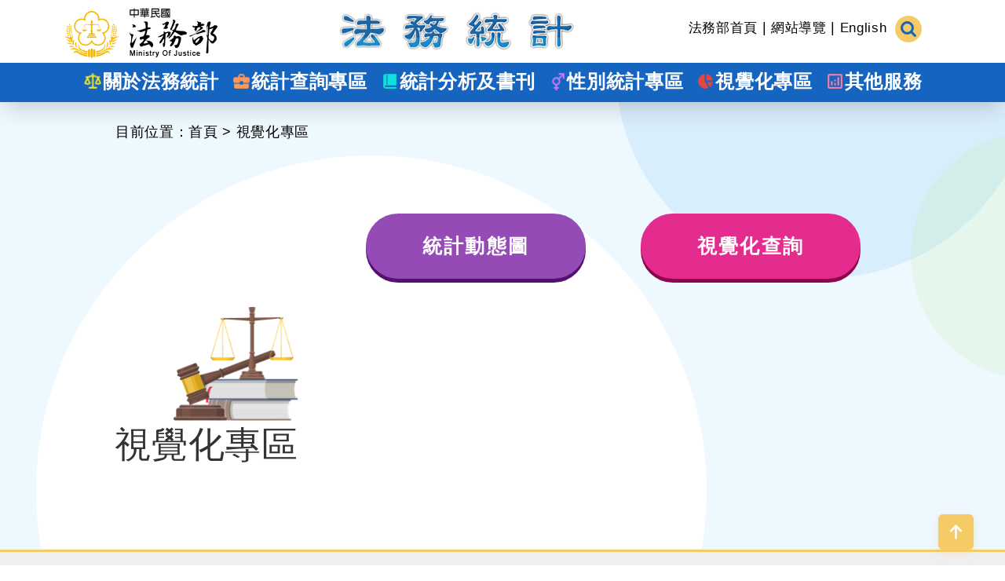

--- FILE ---
content_type: text/html; charset=utf-8
request_url: https://www.rjsd.moj.gov.tw/RJSDWEB/common/SubMenu.aspx?menu=VISUALIZATION
body_size: 64576
content:


<!DOCTYPE html>
<html lang="zh-Hant-TW" xmlns="http://www.w3.org/1999/xhtml">
<head id="ctl00_Head1"><meta http-equiv="X-UA-Compatible" content="IE=edge" /><meta name="viewport" content="width=device-width, initial-scale=1" /><title>
	法務部 法務統計資訊網
</title>
    <link href="https://www.rjsd.moj.gov.tw/RJSDWeb/images/moj.png" rel="icon" type="image/x-icon" />

    <style id="antiClickjack">
        body {
            display: none !important;
        }
    </style>
    <script type="text/javascript">
        
        if (self == top) {
            var antiClickjack = document.getElementById("antiClickjack");
            antiClickjack.parentNode.removeChild(antiClickjack);
            document.documentElement.style.display = 'block';
        } else {
            top.location = encodeURI(self.location);
        }

        
    </script>

    <script src="https://www.rjsd.moj.gov.tw/RJSDWeb/library/jquery-3.7.1.min.js" type="text/javascript"></script>

    <link href="https://www.rjsd.moj.gov.tw/RJSDWeb/library/jquery-ui.min.css" rel="stylesheet" type="text/css" />

    <script src="https://www.rjsd.moj.gov.tw/RJSDWeb/library/jquery-ui.min.js" type="text/javascript"></script>

    
    <link href="https://www.rjsd.moj.gov.tw/RJSDWeb/library/slick/slick.css"  rel="stylesheet" type="text/css" />

    <link href="https://www.rjsd.moj.gov.tw/RJSDWeb/library/slick/slick-theme.css" rel="stylesheet" type="text/css" />

    
    <link href="https://www.rjsd.moj.gov.tw/RJSDWeb/library/bootstrap/css/bootstrap.min.css" rel="Stylesheet" type="text/css" />

    <link href="https://www.rjsd.moj.gov.tw/RJSDWeb/library/RJSDWeb.css?1120621" rel="stylesheet" type="text/css" />

    <script src="https://www.rjsd.moj.gov.tw/RJSDWeb/library/RJSDWeb.js" type="text/javascript"></script>

    <link href="https://www.rjsd.moj.gov.tw/RJSDWeb/library/bxslider/jquery.bxslider.min.css" rel="stylesheet" type="text/css" />

    
    <script src="https://www.rjsd.moj.gov.tw/RJSDWeb/library/FontAwesome/js/all.min.js" type="text/javascript"></script>

    <script type="text/javascript">
        window.name = "rjsd_main";
    </script>
    
    
    <style type="text/css">
        /*因圖片尺寸另設區塊高度*/
        #Content {
            min-height: 700px;
        }

        @media screen and (max-width: 1199px) {
            #Content {
                height: auto;
            }
        }
    </style>
</head>
<body style="margin: 0px;">
    <form name="aspnetForm" method="post" action="./SubMenu.aspx?menu=VISUALIZATION" id="aspnetForm">
<div>
<input type="hidden" name="__VIEWSTATE" id="__VIEWSTATE" value="qPhRaNmjTb/Sp7Js7JoGLMAKKkT6NBe26IbImWk45clm8bwnBwHVnD2/RRf7HYpISJsCXp+YsjcnbYYyUvmsmmePTGvQiznTFpHA4f/mHcd6ypEbgQMJJq5bx47C/AUOnRZwj8rQcye9bfW3gdCGjw==" />
</div>

<div>

	<input type="hidden" name="__VIEWSTATEGENERATOR" id="__VIEWSTATEGENERATOR" value="84079075" />
</div>
        <header class="header">
            <div class="container">
                <div class="row header_content d-xl-flex d-none">
                    <a href='#C' id="gotocenter" title="跳到主要內容" tabindex="1" style="position: absolute; z-index: 1001; color: #000000;" class="visually-hidden-focusable">跳到主要內容</a>
                    <div class="col-3">
                        <div class="header__logo">
                            <a href="https://www.moj.gov.tw" target="_blank" rel="noreferrer noopener">
                                <img src="https://www.rjsd.moj.gov.tw/RJSDWeb/images/op-moj-logo.png" alt="法務部" /></a>
                        </div>
                    </div>
                    <div class="col-5">
                        <div id="ctl00_divTopLogo" class="header__title">
                            <a href="https://www.rjsd.moj.gov.tw/RJSDWeb/Default.aspx">
                                <img src="https://www.rjsd.moj.gov.tw/RJSDWeb/images/top-title.png" alt="法務部統計資訊網" /></a>
                        </div>
                    </div>
                    <div class="col-4">
                        <div id="divTop">
                            <a href="https://www.moj.gov.tw" target="_blank" rel="noreferrer noopener" title="另開視窗，連結至法務部首頁">法務部首頁</a> | <a href="https://www.rjsd.moj.gov.tw/RJSDWeb/common/SiteMap.aspx">網站導覽</a> |
                        <a id="ctl00_lnkEnglish" rel="noreferrer noopener" href="../english" target="_blank">English</a>
                            <a href="https://www.rjsd.moj.gov.tw/RJSDWeb/common/TextSearch.aspx" title="全站搜尋" style="margin-left: 5px;">
                                <img src="https://www.rjsd.moj.gov.tw/RJSDWeb/images/icon-search.png" alt="全站搜尋" />
                            </a>
                            <br />
                            <span id="ctl00_lblEmviroment" style="color:Red;font-family:微軟正黑體;font-size:18pt;"></span>
                        </div>
                    </div>
                </div>

            </div>
            <div id="divMenu">
                <div class="container">
                    <div class="header__title d-xl-none">
                        
                            <a href="../Default.aspx">
                            <img src="https://www.rjsd.moj.gov.tw/RJSDWeb/images/top-title.png" alt="法務部統計資訊網" /></a>
                        
                        
                    </div>
                    
<script>
    $(document).ready(function () {
        $(function(){
            $('ul.dropdown-menu [data-bs-toggle=dropdown]').on('click', function(event) {
                //點擊時避免跟隨href位置
                event.preventDefault();
                //避免在點擊時關閉菜單
                event.stopPropagation();
                if($(this).parent().hasClass('show') == false){ //當class=open為否時
                    $(this).parent().addClass('show');
                }else{
                    $(this).parent().removeClass('show');
                }
            });
        });

        function toggleNavbarMethod() {
            // make it as accordion for smaller screens
            if (viewport().width < 1199) {

                // close all inner dropdowns when parent is closed
                document.querySelectorAll('.navbar .dropdown').forEach(function(everydropdown){
                    everydropdown.addEventListener('hidden.bs.dropdown', function () {
                        // after dropdown is hidden, then find all submenus
                        this.querySelectorAll('.submenu').forEach(function(everysubmenu){
                            // hide every submenu as well
                            everysubmenu.style.display = 'none';
                        });
                    })
                });

                document.querySelectorAll('.dropdown-menu span.menu_touch').forEach(function(element){
                    element.addEventListener('click', function (e) {
                        let nextEl = this.nextElementSibling;
                        if(nextEl && nextEl.classList.contains('submenu')) {	
                            // prevent opening link if link needs to open dropdown
                            e.preventDefault();
                            e.stopPropagation();
                            if(nextEl.style.display == 'block'){
                                nextEl.style.display = 'none';
                            } else {
                                nextEl.style.display = 'block';
                            }

                        }
                    });
                })
            }
        }
        toggleNavbarMethod();

        $(window).resize(toggleNavbarMethod);
        $('.navbar .dropdown > a').click(function () {
            location.href = this.href;
        });
    });

    function viewport() {
        var e = window, a = 'inner';
        if (!('innerWidth' in window)) {
            a = 'client';
            e = document.documentElement || document.body;
        }
        return { width: e[a + 'Width'], height: e[a + 'Height'] };
    }
</script>
<style>
    .dropdown-toggle::after {
        display:none;
    }
    .dropdown-item{
        width:auto;
    }

    .btn-query-m{
        width:30px;
        height:30px;
        border-radius:20px;
        background-color:#1565c0;
        vertical-align:bottom !important;
        border:0;
        background-image: url(../images/icon-zoom.png); 
        background-repeat:no-repeat;
        background-position:center;
    }

    .btn-query-m:focus{
        border:0;
    }
</style>
<div class="MenusContainer">
    <nav class="navbar navbar-expand-xl navbar-light">
        <a class="navbar-brand" href="#" title="功能選單"></a>
        <button class="navbar-toggler" type="button" data-bs-toggle="collapse" data-bs-target="#navbarNav" aria-expanded="false" aria-label="Toggle navigation">
            <span class="navbar-toggler-icon"></span>
        </button>
        <div class="collapse navbar-collapse" id="navbarNav" style="text-align: center;">
            <ul class="navbar-nav">
                <li class="MenuQuery"><a href="https://www.rjsd.moj.gov.tw/RJSDWeb/common/TextSearch.aspx" title="全站搜尋" style="margin-left: 5px; text-decoration:none;">全站搜尋&nbsp;<i class="fas fa-search"></i><span class="sr-only">搜尋</span></a></li>
                
                        <li id="ctl00_uctlMenu1_repMenu_ctl00_liMenu" class="nav-item dropdown">
                            <a id="ctl00_uctlMenu1_repMenu_ctl00_lnkTitle" title="關於法務統計" rel="noreferrer noopener" class="nav-link dropdown-toggle" data-bs-toggle="dropdown" aria-expanded="false" href="/RJSDWeb/common/SubMenu2.aspx?menu=ABOUT"><img id="ctl00_uctlMenu1_repMenu_ctl00_imgTitle" class="menu-logo" src="/RJSDWeb/images/menu-icon-1.png?1120216" style="border-width:0px;" /><img id="ctl00_uctlMenu1_repMenu_ctl00_imgTitleW" class="menu-logo-w" src="/RJSDWeb/images/menu-icon-1-w.png?1120216" style="border-width:0px;" /><span id="ctl00_uctlMenu1_repMenu_ctl00_lblTitle">關於法務統計</span></a><span id="ctl00_uctlMenu1_repMenu_ctl00_spanMenuTouch" class="menu_touch dropdown-toggle" data-bs-toggle="dropdown" aria-expanded="false" role="button"><i class="fas fa-chevron-down"></i></span>
                            <ul id="ctl00_uctlMenu1_repMenu_ctl00_ulSubMenu" class="dropdown-menu">
                                
                                        <li id="ctl00_uctlMenu1_repMenu_ctl00_repSubMenu_ctl00_liSubMenu">
                                            <a id="ctl00_uctlMenu1_repMenu_ctl00_repSubMenu_ctl00_lnkSubMenuTitle" title="法務統計沿革" class="dropdown-item" rel="noreferrer noopener" class="dropdown-item" href="/RJSDWeb/common/HtmlPage.aspx?menu=ABO_HISTORY">法務統計沿革</a>
                                            
                                            
                                        </li>
                                    
                                        <li id="ctl00_uctlMenu1_repMenu_ctl00_repSubMenu_ctl01_liSubMenu">
                                            <a id="ctl00_uctlMenu1_repMenu_ctl00_repSubMenu_ctl01_lnkSubMenuTitle" title="法務統計特色" class="dropdown-item" rel="noreferrer noopener" class="dropdown-item" href="/RJSDWeb/common/HtmlPage.aspx?menu=ABO_FETURE">法務統計特色</a>
                                            
                                            
                                        </li>
                                    
                                        <li id="ctl00_uctlMenu1_repMenu_ctl00_repSubMenu_ctl02_liSubMenu">
                                            <a id="ctl00_uctlMenu1_repMenu_ctl00_repSubMenu_ctl02_lnkSubMenuTitle" title="組織架構" class="dropdown-item" rel="noreferrer noopener" class="dropdown-item" href="/RJSDWeb/common/HtmlPage.aspx?menu=ABO_ORGANIZATION">組織架構</a>
                                            
                                            
                                        </li>
                                    
                                        <li id="ctl00_uctlMenu1_repMenu_ctl00_repSubMenu_ctl03_liSubMenu">
                                            <a id="ctl00_uctlMenu1_repMenu_ctl00_repSubMenu_ctl03_lnkSubMenuTitle" title="業務職掌" class="dropdown-item" rel="noreferrer noopener" class="dropdown-item" href="/RJSDWeb/common/HtmlPage.aspx?menu=ABO_BUSINESS">業務職掌</a>
                                            
                                            
                                        </li>
                                    
                            </ul>
                        </li>
                    
                        <li id="ctl00_uctlMenu1_repMenu_ctl01_liMenu" class="nav-item dropdown">
                            <a id="ctl00_uctlMenu1_repMenu_ctl01_lnkTitle" title="統計查詢專區" rel="noreferrer noopener" class="nav-link dropdown-toggle" data-bs-toggle="dropdown" aria-expanded="false" href="/RJSDWeb/common/SubMenu.aspx?menu=INFORMATION"><img id="ctl00_uctlMenu1_repMenu_ctl01_imgTitle" class="menu-logo" src="/RJSDWeb/images/menu-icon-2.png?1120216" style="border-width:0px;" /><img id="ctl00_uctlMenu1_repMenu_ctl01_imgTitleW" class="menu-logo-w" src="/RJSDWeb/images/menu-icon-2-w.png?1120216" style="border-width:0px;" /><span id="ctl00_uctlMenu1_repMenu_ctl01_lblTitle">統計查詢專區</span></a><span id="ctl00_uctlMenu1_repMenu_ctl01_spanMenuTouch" class="menu_touch dropdown-toggle" data-bs-toggle="dropdown" aria-expanded="false" role="button"><i class="fas fa-chevron-down"></i></span>
                            <ul id="ctl00_uctlMenu1_repMenu_ctl01_ulSubMenu" class="dropdown-menu">
                                
                                        <li id="ctl00_uctlMenu1_repMenu_ctl01_repSubMenu_ctl00_liSubMenu">
                                            <a id="ctl00_uctlMenu1_repMenu_ctl01_repSubMenu_ctl00_lnkSubMenuTitle" title="重要統計指標" class="dropdown-item" rel="noreferrer noopener" class="dropdown-item" href="/RJSDWeb/indicator/Indicator.aspx">重要統計指標</a>
                                            
                                            
                                        </li>
                                    
                                        <li id="ctl00_uctlMenu1_repMenu_ctl01_repSubMenu_ctl01_liSubMenu">
                                            <a id="ctl00_uctlMenu1_repMenu_ctl01_repSubMenu_ctl01_lnkSubMenuTitle" title="常用統計表" class="dropdown-item" rel="noreferrer noopener" class="dropdown-item" href="/RJSDWeb/common/SubMenu.aspx?menu=INF_COMMON">常用統計表</a>
                                            <span id="ctl00_uctlMenu1_repMenu_ctl01_repSubMenu_ctl01_spanMenuTouch" class="menu_touch dropdown-toggle" data-bs-toggle="dropdown" role="button"><i class="fas fa-chevron-down"></i></span>
                                            <ul id="ctl00_uctlMenu1_repMenu_ctl01_repSubMenu_ctl01_ulSubMenu2" class="submenu dropdown-menu">
                                                
                                                        <li class="dropdown-item" style="padding: 0px;">
                                                            <a id="ctl00_uctlMenu1_repMenu_ctl01_repSubMenu_ctl01_repSubMenu2_ctl00_lnkSubMenuTitle2" title="檢察統計" rel="noreferrer noopener" class="dropdown-item" href="/RJSDWeb/common/WebList3.aspx?menu=INF_COMMON_P">檢察統計</a></li>
                                                    
                                                        <li class="dropdown-item" style="padding: 0px;">
                                                            <a id="ctl00_uctlMenu1_repMenu_ctl01_repSubMenu_ctl01_repSubMenu2_ctl01_lnkSubMenuTitle2" title="矯正統計" rel="noreferrer noopener" class="dropdown-item" href="/RJSDWeb/common/WebList3.aspx?menu=INF_COMMON_C">矯正統計</a></li>
                                                    
                                                        <li class="dropdown-item" style="padding: 0px;">
                                                            <a id="ctl00_uctlMenu1_repMenu_ctl01_repSubMenu_ctl01_repSubMenu2_ctl02_lnkSubMenuTitle2" title="司法保護統計" rel="noreferrer noopener" class="dropdown-item" href="/RJSDWeb/common/WebList3.aspx?menu=INF_COMMON_Q">司法保護統計</a></li>
                                                    
                                                        <li class="dropdown-item" style="padding: 0px;">
                                                            <a id="ctl00_uctlMenu1_repMenu_ctl01_repSubMenu_ctl01_repSubMenu2_ctl03_lnkSubMenuTitle2" title="行政執行統計" rel="noreferrer noopener" class="dropdown-item" href="/RJSDWeb/common/WebList3.aspx?menu=INF_COMMON_A">行政執行統計</a></li>
                                                    
                                                        <li class="dropdown-item" style="padding: 0px;">
                                                            <a id="ctl00_uctlMenu1_repMenu_ctl01_repSubMenu_ctl01_repSubMenu2_ctl04_lnkSubMenuTitle2" title="廉政統計" rel="noreferrer noopener" class="dropdown-item" href="/RJSDWeb/common/WebList3.aspx?menu=INF_COMMON_OD">廉政統計</a></li>
                                                    
                                                        <li class="dropdown-item" style="padding: 0px;">
                                                            <a id="ctl00_uctlMenu1_repMenu_ctl01_repSubMenu_ctl01_repSubMenu2_ctl05_lnkSubMenuTitle2" title="通訊監察統計" rel="noreferrer noopener" class="dropdown-item" href="/RJSDWeb/common/WebList3.aspx?menu=INF_COMMON_O">通訊監察統計</a></li>
                                                    
                                                        <li class="dropdown-item" style="padding: 0px;">
                                                            <a id="ctl00_uctlMenu1_repMenu_ctl01_repSubMenu_ctl01_repSubMenu2_ctl06_lnkSubMenuTitle2" title="律師統計" rel="noreferrer noopener" class="dropdown-item" href="/RJSDWeb/common/WebList3.aspx?menu=INF_COMMON_LAWYER">律師統計</a></li>
                                                    
                                            </ul>
                                        </li>
                                    
                                        <li id="ctl00_uctlMenu1_repMenu_ctl01_repSubMenu_ctl02_liSubMenu">
                                            <a id="ctl00_uctlMenu1_repMenu_ctl01_repSubMenu_ctl02_lnkSubMenuTitle" title="進階統計查詢" class="dropdown-item" rel="noreferrer noopener" class="dropdown-item" href="/RJSDWeb/inquiry/InquireAdvance.aspx">進階統計查詢</a>
                                            
                                            
                                        </li>
                                    
                            </ul>
                        </li>
                    
                        <li id="ctl00_uctlMenu1_repMenu_ctl02_liMenu" class="nav-item dropdown">
                            <a id="ctl00_uctlMenu1_repMenu_ctl02_lnkTitle" title="統計分析及書刊" rel="noreferrer noopener" class="nav-link dropdown-toggle" data-bs-toggle="dropdown" aria-expanded="false" href="/RJSDWeb/common/SubMenu.aspx?menu=BOOK"><img id="ctl00_uctlMenu1_repMenu_ctl02_imgTitle" class="menu-logo" src="/RJSDWeb/images/menu-icon-3.png?1120216" style="border-width:0px;" /><img id="ctl00_uctlMenu1_repMenu_ctl02_imgTitleW" class="menu-logo-w" src="/RJSDWeb/images/menu-icon-3-w.png?1120216" style="border-width:0px;" /><span id="ctl00_uctlMenu1_repMenu_ctl02_lblTitle">統計分析及書刊</span></a><span id="ctl00_uctlMenu1_repMenu_ctl02_spanMenuTouch" class="menu_touch dropdown-toggle" data-bs-toggle="dropdown" aria-expanded="false" role="button"><i class="fas fa-chevron-down"></i></span>
                            <ul id="ctl00_uctlMenu1_repMenu_ctl02_ulSubMenu" class="dropdown-menu">
                                
                                        <li id="ctl00_uctlMenu1_repMenu_ctl02_repSubMenu_ctl00_liSubMenu">
                                            <a id="ctl00_uctlMenu1_repMenu_ctl02_repSubMenu_ctl00_lnkSubMenuTitle" title="統計分析" class="dropdown-item" rel="noreferrer noopener" class="dropdown-item" href="/RJSDWeb/common/WebList2.aspx?menu=AYA_SPECIAL_REPORT">統計分析</a>
                                            
                                            
                                        </li>
                                    
                                        <li id="ctl00_uctlMenu1_repMenu_ctl02_repSubMenu_ctl01_liSubMenu">
                                            <a id="ctl00_uctlMenu1_repMenu_ctl02_repSubMenu_ctl01_lnkSubMenuTitle" title="法務統計摘要" class="dropdown-item" rel="noreferrer noopener" class="dropdown-item" href="/RJSDWeb/book/Book.aspx?category_id=9">法務統計摘要</a>
                                            
                                            
                                        </li>
                                    
                                        <li id="ctl00_uctlMenu1_repMenu_ctl02_repSubMenu_ctl02_liSubMenu">
                                            <a id="ctl00_uctlMenu1_repMenu_ctl02_repSubMenu_ctl02_lnkSubMenuTitle" title="法務統計重要參考指標" class="dropdown-item" rel="noreferrer noopener" class="dropdown-item" href="/RJSDWeb/book/Book.aspx?category_id=8">法務統計重要參考指標</a>
                                            
                                            
                                        </li>
                                    
                                        <li id="ctl00_uctlMenu1_repMenu_ctl02_repSubMenu_ctl03_liSubMenu">
                                            <a id="ctl00_uctlMenu1_repMenu_ctl02_repSubMenu_ctl03_lnkSubMenuTitle" title="法務統計月報" class="dropdown-item" rel="noreferrer noopener" class="dropdown-item" href="/RJSDWeb/book/Book.aspx?category_id=5">法務統計月報</a>
                                            
                                            
                                        </li>
                                    
                                        <li id="ctl00_uctlMenu1_repMenu_ctl02_repSubMenu_ctl04_liSubMenu">
                                            <a id="ctl00_uctlMenu1_repMenu_ctl02_repSubMenu_ctl04_lnkSubMenuTitle" title="法務統計年報" class="dropdown-item" rel="noreferrer noopener" class="dropdown-item" href="/RJSDWeb/book/Book.aspx?category_id=4">法務統計年報</a>
                                            
                                            
                                        </li>
                                    
                            </ul>
                        </li>
                    
                        <li id="ctl00_uctlMenu1_repMenu_ctl03_liMenu" class="nav-item dropdown">
                            <a id="ctl00_uctlMenu1_repMenu_ctl03_lnkTitle" title="性別統計專區" rel="noreferrer noopener" class="nav-link dropdown-toggle" data-bs-toggle="dropdown" aria-expanded="false" href="/RJSDWeb/common/SubMenu.aspx?menu=GENDER"><img id="ctl00_uctlMenu1_repMenu_ctl03_imgTitle" class="menu-logo" src="/RJSDWeb/images/menu-icon-4.png?1120216" style="border-width:0px;" /><img id="ctl00_uctlMenu1_repMenu_ctl03_imgTitleW" class="menu-logo-w" src="/RJSDWeb/images/menu-icon-4-w.png?1120216" style="border-width:0px;" /><span id="ctl00_uctlMenu1_repMenu_ctl03_lblTitle">性別統計專區</span></a><span id="ctl00_uctlMenu1_repMenu_ctl03_spanMenuTouch" class="menu_touch dropdown-toggle" data-bs-toggle="dropdown" aria-expanded="false" role="button"><i class="fas fa-chevron-down"></i></span>
                            <ul id="ctl00_uctlMenu1_repMenu_ctl03_ulSubMenu" class="dropdown-menu">
                                
                                        <li id="ctl00_uctlMenu1_repMenu_ctl03_repSubMenu_ctl00_liSubMenu">
                                            <a id="ctl00_uctlMenu1_repMenu_ctl03_repSubMenu_ctl00_lnkSubMenuTitle" title="性別統計圖" class="dropdown-item" rel="noreferrer noopener" class="dropdown-item" href="/RJSDWeb/common/SubMenu.aspx?menu=GEN_CHART">性別統計圖</a>
                                            <span id="ctl00_uctlMenu1_repMenu_ctl03_repSubMenu_ctl00_spanMenuTouch" class="menu_touch dropdown-toggle" data-bs-toggle="dropdown" role="button"><i class="fas fa-chevron-down"></i></span>
                                            <ul id="ctl00_uctlMenu1_repMenu_ctl03_repSubMenu_ctl00_ulSubMenu2" class="submenu dropdown-menu">
                                                
                                                        <li class="dropdown-item" style="padding: 0px;">
                                                            <a id="ctl00_uctlMenu1_repMenu_ctl03_repSubMenu_ctl00_repSubMenu2_ctl00_lnkSubMenuTitle2" title="檢察統計" rel="noreferrer noopener" class="dropdown-item" href="/RJSDWeb/common/WebList4.aspx?menu=GEN_CHART_P">檢察統計</a></li>
                                                    
                                                        <li class="dropdown-item" style="padding: 0px;">
                                                            <a id="ctl00_uctlMenu1_repMenu_ctl03_repSubMenu_ctl00_repSubMenu2_ctl01_lnkSubMenuTitle2" title="矯正統計" rel="noreferrer noopener" class="dropdown-item" href="/RJSDWeb/common/WebList4.aspx?menu=GEN_CHART_C">矯正統計</a></li>
                                                    
                                                        <li class="dropdown-item" style="padding: 0px;">
                                                            <a id="ctl00_uctlMenu1_repMenu_ctl03_repSubMenu_ctl00_repSubMenu2_ctl02_lnkSubMenuTitle2" title="司法保護統計" rel="noreferrer noopener" class="dropdown-item" href="/RJSDWeb/common/WebList4.aspx?menu=GEN_CHART_Q">司法保護統計</a></li>
                                                    
                                                        <li class="dropdown-item" style="padding: 0px;">
                                                            <a id="ctl00_uctlMenu1_repMenu_ctl03_repSubMenu_ctl00_repSubMenu2_ctl03_lnkSubMenuTitle2" title="行政執行統計" rel="noreferrer noopener" class="dropdown-item" href="/RJSDWeb/common/WebList4.aspx?menu=GEN_CHART_A">行政執行統計</a></li>
                                                    
                                            </ul>
                                        </li>
                                    
                                        <li id="ctl00_uctlMenu1_repMenu_ctl03_repSubMenu_ctl01_liSubMenu">
                                            <a id="ctl00_uctlMenu1_repMenu_ctl03_repSubMenu_ctl01_lnkSubMenuTitle" title="性別統計表" class="dropdown-item" rel="noreferrer noopener" class="dropdown-item" href="/RJSDWeb/common/SubMenu.aspx?menu=GEN_REPORT">性別統計表</a>
                                            <span id="ctl00_uctlMenu1_repMenu_ctl03_repSubMenu_ctl01_spanMenuTouch" class="menu_touch dropdown-toggle" data-bs-toggle="dropdown" role="button"><i class="fas fa-chevron-down"></i></span>
                                            <ul id="ctl00_uctlMenu1_repMenu_ctl03_repSubMenu_ctl01_ulSubMenu2" class="submenu dropdown-menu">
                                                
                                                        <li class="dropdown-item" style="padding: 0px;">
                                                            <a id="ctl00_uctlMenu1_repMenu_ctl03_repSubMenu_ctl01_repSubMenu2_ctl00_lnkSubMenuTitle2" title="檢察統計" rel="noreferrer noopener" class="dropdown-item" href="/RJSDWeb/common/WebList3.aspx?menu=GEN_PROSECUTION">檢察統計</a></li>
                                                    
                                                        <li class="dropdown-item" style="padding: 0px;">
                                                            <a id="ctl00_uctlMenu1_repMenu_ctl03_repSubMenu_ctl01_repSubMenu2_ctl01_lnkSubMenuTitle2" title="矯正統計" rel="noreferrer noopener" class="dropdown-item" href="/RJSDWeb/common/WebList3.aspx?menu=GEN_REDRESS">矯正統計</a></li>
                                                    
                                                        <li class="dropdown-item" style="padding: 0px;">
                                                            <a id="ctl00_uctlMenu1_repMenu_ctl03_repSubMenu_ctl01_repSubMenu2_ctl02_lnkSubMenuTitle2" title="司法保護統計" rel="noreferrer noopener" class="dropdown-item" href="/RJSDWeb/common/WebList3.aspx?menu=GEN_JUDICIAL">司法保護統計</a></li>
                                                    
                                                        <li class="dropdown-item" style="padding: 0px;">
                                                            <a id="ctl00_uctlMenu1_repMenu_ctl03_repSubMenu_ctl01_repSubMenu2_ctl03_lnkSubMenuTitle2" title="行政執行統計" rel="noreferrer noopener" class="dropdown-item" href="/RJSDWeb/common/WebList3.aspx?menu=GEN_ADMINISTRATIVE">行政執行統計</a></li>
                                                    
                                                        <li class="dropdown-item" style="padding: 0px;">
                                                            <a id="ctl00_uctlMenu1_repMenu_ctl03_repSubMenu_ctl01_repSubMenu2_ctl04_lnkSubMenuTitle2" title="毒品統計" rel="noreferrer noopener" class="dropdown-item" href="/RJSDWeb/common/WebList3.aspx?menu=GEN_DRUG">毒品統計</a></li>
                                                    
                                                        <li class="dropdown-item" style="padding: 0px;">
                                                            <a id="ctl00_uctlMenu1_repMenu_ctl03_repSubMenu_ctl01_repSubMenu2_ctl05_lnkSubMenuTitle2" title="性別暴力統計" rel="noreferrer noopener" class="dropdown-item" href="/RJSDWeb/common/WebList3.aspx?menu=GEN_VIOLENCE">性別暴力統計</a></li>
                                                    
                                            </ul>
                                        </li>
                                    
                                        <li id="ctl00_uctlMenu1_repMenu_ctl03_repSubMenu_ctl02_liSubMenu">
                                            <a id="ctl00_uctlMenu1_repMenu_ctl03_repSubMenu_ctl02_lnkSubMenuTitle" title="性別統計國際比較" class="dropdown-item" rel="noreferrer noopener" class="dropdown-item" href="/RJSDWeb/common/WebList3.aspx?menu=GEN_INTERNATIONAL">性別統計國際比較</a>
                                            
                                            
                                        </li>
                                    
                                        <li id="ctl00_uctlMenu1_repMenu_ctl03_repSubMenu_ctl03_liSubMenu">
                                            <a id="ctl00_uctlMenu1_repMenu_ctl03_repSubMenu_ctl03_lnkSubMenuTitle" title="性別統計進階查詢" class="dropdown-item" rel="noreferrer noopener" class="dropdown-item" href="/RJSDWeb/inquiry/InquireAdvance.aspx?gender=1">性別統計進階查詢</a>
                                            
                                            
                                        </li>
                                    
                                        <li id="ctl00_uctlMenu1_repMenu_ctl03_repSubMenu_ctl04_liSubMenu">
                                            <a id="ctl00_uctlMenu1_repMenu_ctl03_repSubMenu_ctl04_lnkSubMenuTitle" title="性別分析報告" class="dropdown-item" rel="noreferrer noopener" class="dropdown-item" href="/RJSDWeb/common/WebList2.aspx?menu=GEN_AR_REPORT">性別分析報告</a>
                                            
                                            
                                        </li>
                                    
                            </ul>
                        </li>
                    
                        <li id="ctl00_uctlMenu1_repMenu_ctl04_liMenu" class="nav-item dropdown">
                            <a id="ctl00_uctlMenu1_repMenu_ctl04_lnkTitle" title="視覺化專區" rel="noreferrer noopener" class="nav-link dropdown-toggle" data-bs-toggle="dropdown" aria-expanded="false" href="/RJSDWeb/common/SubMenu.aspx?menu=VISUALIZATION"><img id="ctl00_uctlMenu1_repMenu_ctl04_imgTitle" class="menu-logo" src="/RJSDWeb/images/menu-icon-5.png?1120216" style="border-width:0px;" /><img id="ctl00_uctlMenu1_repMenu_ctl04_imgTitleW" class="menu-logo-w" src="/RJSDWeb/images/menu-icon-5-w.png?1120216" style="border-width:0px;" /><span id="ctl00_uctlMenu1_repMenu_ctl04_lblTitle">視覺化專區</span></a><span id="ctl00_uctlMenu1_repMenu_ctl04_spanMenuTouch" class="menu_touch dropdown-toggle" data-bs-toggle="dropdown" aria-expanded="false" role="button"><i class="fas fa-chevron-down"></i></span>
                            <ul id="ctl00_uctlMenu1_repMenu_ctl04_ulSubMenu" class="dropdown-menu">
                                
                                        <li id="ctl00_uctlMenu1_repMenu_ctl04_repSubMenu_ctl00_liSubMenu">
                                            <a id="ctl00_uctlMenu1_repMenu_ctl04_repSubMenu_ctl00_lnkSubMenuTitle" title="統計動態圖" class="dropdown-item" rel="noreferrer noopener" class="dropdown-item" href="/RJSDWeb/common/SubMenu.aspx?menu=VIS_PERFORMANCE_CHART">統計動態圖</a>
                                            <span id="ctl00_uctlMenu1_repMenu_ctl04_repSubMenu_ctl00_spanMenuTouch" class="menu_touch dropdown-toggle" data-bs-toggle="dropdown" role="button"><i class="fas fa-chevron-down"></i></span>
                                            <ul id="ctl00_uctlMenu1_repMenu_ctl04_repSubMenu_ctl00_ulSubMenu2" class="submenu dropdown-menu">
                                                
                                                        <li class="dropdown-item" style="padding: 0px;">
                                                            <a id="ctl00_uctlMenu1_repMenu_ctl04_repSubMenu_ctl00_repSubMenu2_ctl00_lnkSubMenuTitle2" title="檢察統計" rel="noreferrer noopener" class="dropdown-item" href="/RJSDWeb/common/WebList4.aspx?menu=VIS_PERFORMANCE_CHART_P">檢察統計</a></li>
                                                    
                                                        <li class="dropdown-item" style="padding: 0px;">
                                                            <a id="ctl00_uctlMenu1_repMenu_ctl04_repSubMenu_ctl00_repSubMenu2_ctl01_lnkSubMenuTitle2" title="矯正統計" rel="noreferrer noopener" class="dropdown-item" href="/RJSDWeb/common/WebList4.aspx?menu=VIS_PERFORMANCE_CHART_C">矯正統計</a></li>
                                                    
                                                        <li class="dropdown-item" style="padding: 0px;">
                                                            <a id="ctl00_uctlMenu1_repMenu_ctl04_repSubMenu_ctl00_repSubMenu2_ctl02_lnkSubMenuTitle2" title="司法保護統計" rel="noreferrer noopener" class="dropdown-item" href="/RJSDWeb/common/WebList4.aspx?menu=VIS_PERFORMANCE_CHART_Q">司法保護統計</a></li>
                                                    
                                                        <li class="dropdown-item" style="padding: 0px;">
                                                            <a id="ctl00_uctlMenu1_repMenu_ctl04_repSubMenu_ctl00_repSubMenu2_ctl03_lnkSubMenuTitle2" title="行政執行統計" rel="noreferrer noopener" class="dropdown-item" href="/RJSDWeb/common/WebList4.aspx?menu=VIS_PERFORMANCE_CHART_A">行政執行統計</a></li>
                                                    
                                                        <li class="dropdown-item" style="padding: 0px;">
                                                            <a id="ctl00_uctlMenu1_repMenu_ctl04_repSubMenu_ctl00_repSubMenu2_ctl04_lnkSubMenuTitle2" title="其他統計" rel="noreferrer noopener" class="dropdown-item" href="/RJSDWeb/common/WebList4.aspx?menu=VIS_PERFORMANCE_CHART_O">其他統計</a></li>
                                                    
                                            </ul>
                                        </li>
                                    
                                        <li id="ctl00_uctlMenu1_repMenu_ctl04_repSubMenu_ctl01_liSubMenu">
                                            <a id="ctl00_uctlMenu1_repMenu_ctl04_repSubMenu_ctl01_lnkSubMenuTitle" title="視覺化查詢" class="dropdown-item" rel="noreferrer noopener" class="dropdown-item" href="/RJSDWeb/visualize/Visualization.aspx">視覺化查詢</a>
                                            
                                            
                                        </li>
                                    
                            </ul>
                        </li>
                    
                        <li id="ctl00_uctlMenu1_repMenu_ctl05_liMenu" class="nav-item dropdown">
                            <a id="ctl00_uctlMenu1_repMenu_ctl05_lnkTitle" title="其他服務" rel="noreferrer noopener" class="nav-link dropdown-toggle" data-bs-toggle="dropdown" aria-expanded="false" href="/RJSDWeb/common/SubMenu.aspx?menu=OTHER"><img id="ctl00_uctlMenu1_repMenu_ctl05_imgTitle" class="menu-logo" src="/RJSDWeb/images/menu-icon-6.png?1120216" style="border-width:0px;" /><img id="ctl00_uctlMenu1_repMenu_ctl05_imgTitleW" class="menu-logo-w" src="/RJSDWeb/images/menu-icon-6-w.png?1120216" style="border-width:0px;" /><span id="ctl00_uctlMenu1_repMenu_ctl05_lblTitle">其他服務</span></a><span id="ctl00_uctlMenu1_repMenu_ctl05_spanMenuTouch" class="menu_touch dropdown-toggle" data-bs-toggle="dropdown" aria-expanded="false" role="button"><i class="fas fa-chevron-down"></i></span>
                            <ul id="ctl00_uctlMenu1_repMenu_ctl05_ulSubMenu" class="dropdown-menu">
                                
                                        <li id="ctl00_uctlMenu1_repMenu_ctl05_repSubMenu_ctl00_liSubMenu">
                                            <a id="ctl00_uctlMenu1_repMenu_ctl05_repSubMenu_ctl00_lnkSubMenuTitle" title="統計用詞解釋" class="dropdown-item" rel="noreferrer noopener" class="dropdown-item" href="/RJSDWeb/noun/Noun.aspx">統計用詞解釋</a>
                                            
                                            
                                        </li>
                                    
                                        <li id="ctl00_uctlMenu1_repMenu_ctl05_repSubMenu_ctl01_liSubMenu">
                                            <a id="ctl00_uctlMenu1_repMenu_ctl05_repSubMenu_ctl01_lnkSubMenuTitle" title="統計紀事" class="dropdown-item" rel="noreferrer noopener" class="dropdown-item" href="/RJSDWeb/history/History.aspx">統計紀事</a>
                                            
                                            
                                        </li>
                                    
                                        <li id="ctl00_uctlMenu1_repMenu_ctl05_repSubMenu_ctl02_liSubMenu">
                                            <a id="ctl00_uctlMenu1_repMenu_ctl05_repSubMenu_ctl02_lnkSubMenuTitle" title="預告統計發布時間" class="dropdown-item" rel="noreferrer noopener" class="dropdown-item" href="https://www.stat.gov.tw/News_NoticeCalendar.aspx?n=3717&amp;IsControl=0&amp;_Hide=1&amp;Dept=A11000000F" target="_blank">預告統計發布時間</a>
                                            
                                            
                                        </li>
                                    
                                        <li id="ctl00_uctlMenu1_repMenu_ctl05_repSubMenu_ctl03_liSubMenu">
                                            <a id="ctl00_uctlMenu1_repMenu_ctl05_repSubMenu_ctl03_lnkSubMenuTitle" title="公務統計報表程式" class="dropdown-item" rel="noreferrer noopener" class="dropdown-item" href="/RJSDWeb/common/AdminStatistics.aspx">公務統計報表程式</a>
                                            
                                            
                                        </li>
                                    
                                        <li id="ctl00_uctlMenu1_repMenu_ctl05_repSubMenu_ctl04_liSubMenu">
                                            <a id="ctl00_uctlMenu1_repMenu_ctl05_repSubMenu_ctl04_lnkSubMenuTitle" title="重要統計事項變更" class="dropdown-item" rel="noreferrer noopener" class="dropdown-item" href="/RJSDWeb/history/HistoryReform.aspx">重要統計事項變更</a>
                                            
                                            
                                        </li>
                                    
                                        <li id="ctl00_uctlMenu1_repMenu_ctl05_repSubMenu_ctl05_liSubMenu">
                                            <a id="ctl00_uctlMenu1_repMenu_ctl05_repSubMenu_ctl05_lnkSubMenuTitle" title="相關統計網站" class="dropdown-item" rel="noreferrer noopener" class="dropdown-item" href="/RJSDWeb/common/RelatedWebsite.aspx">相關統計網站</a>
                                            
                                            
                                        </li>
                                    
                            </ul>
                        </li>
                    
                <li class="nav-item d-xl-none nav-top-item"><a class="nav-link" href="https://www.moj.gov.tw" target="_blank" rel="noreferrer noopener" title="另開視窗，連結至法務部首頁">法務部首頁</a></li>
                <li class="nav-item d-xl-none nav-top-item"><a class="nav-link" href="../common/SiteMap.aspx">網站導覽</a></li>
                <li class="nav-item d-xl-none nav-top-item">
                    <a id="ctl00_uctlMenu1_lnkEnglish" class="nav-link" rel="noreferrer noopener" href="../english" target="_blank">English</a></li>
            </ul>
        </div>
    </nav>
</div>


                </div>
            </div>
        </header>
        <main>
            <div id="Content" class="div-submenu-bg-normal">
                
                <div id="ctl00_divContainer" class="container">
                    
                <div id="ctl00_divDetail">
                    <a id="C" href="#C" accesskey="C" style="float: left;" class="visually-hidden-focusable" title="中央內容區塊">:::</a>
                        <div id="ctl00_divTitle" class="div-title">
                                <div class="div-title-block">
                                            
                                    <div id="ctl00_panPath" class="path">
	
                       目前位置：<a id="ctl00_lnkHome" rel="noreferrer noopener" href="../Default.aspx">首頁</a>
                       &gt;
                       
                               <a id="ctl00_repPath_ctl00_lnkMenu" title="視覺化專區" rel="noreferrer noopener" href="SubMenu.aspx?menu=VISUALIZATION">視覺化專區</a>
                           
                    
</div>
                    
                                        </div>
                            </div>
                    <span class="Content_SubMenu">
                        
                        
                    </span>
                        <div id="ctl00_div_Content" class="div-content">
                                
    <div id="divSubMenu2">
        <div class="container">
            <div class="row">
                <div id="divSubLeft" class="col-xl-4 col-lg-4 d-lg-block d-none">
                    <div style="text-align: right; padding-right:20%;">
                        <div>
                            <img id="ctl00_cphMain_imgNormal" src="../images/img-sub-normal.png" style="border-width:0px;" />
                            
                        </div>
                        <div style="font-size: 2.88rem; line-height: 130%; color: #333;">
                            視覺化專區
                        </div>
                    </div>
                </div>
                <div class="col-xl-8 col-lg-8 col-md-12 col-xs-12">
                    <div id="divSubRight">
                        
                                <div id="ctl00_cphMain_repSubmenu_ctl00_SubMenuItem" class="Submenu2">
                                    <a id="ctl00_cphMain_repSubmenu_ctl00_lnkTitle" rel="noreferrer noopener" href="SubMenu.aspx?menu=VIS_PERFORMANCE_CHART">統計動態圖</a>
                                </div>
                            
                                <div id="ctl00_cphMain_repSubmenu_ctl01_SubMenuItem" class="Submenu2">
                                    <a id="ctl00_cphMain_repSubmenu_ctl01_lnkTitle" rel="noreferrer noopener" href="../visualize/Visualization.aspx">視覺化查詢</a>
                                </div>
                            
                        <div style="clear: both;"></div>
                    </div>
                </div>
            </div>
        </div>
    </div>

                        </div>
                </div>
                </div>
            </div>
            <div class="div-submenu-bg" style="width:50%;"></div>
        </main>
        <footer>
            <div id="divFatFotoer">
                <div class="container">
                    <div style="display: table; width: 100%; position: relative;">
                        <div style="display: table-row;">
                            <div class="MenuFooterContent">
                                
<dl>
    <dt>
        <a id="ctl00_uctlFatFootABOUT_lnkMenu1" class="Menu1" rel="noreferrer noopener" href="SubMenu2.aspx?menu=ABOUT">關於法務統計</a>
    </dt>
</dl>
<ul class="Menu2">
    
            <dd>
                <li class="liMenu2">
                    <a id="ctl00_uctlFatFootABOUT_repMenu2_ctl00_lnkMenu2" rel="noreferrer noopener" href="HtmlPage.aspx?menu=ABO_HISTORY">法務統計沿革</a></li>
                    
                
            </dd>
        
            <dd>
                <li class="liMenu2">
                    <a id="ctl00_uctlFatFootABOUT_repMenu2_ctl01_lnkMenu2" rel="noreferrer noopener" href="HtmlPage.aspx?menu=ABO_FETURE">法務統計特色</a></li>
                    
                
            </dd>
        
            <dd>
                <li class="liMenu2">
                    <a id="ctl00_uctlFatFootABOUT_repMenu2_ctl02_lnkMenu2" rel="noreferrer noopener" href="HtmlPage.aspx?menu=ABO_ORGANIZATION">組織架構</a></li>
                    
                
            </dd>
        
            <dd>
                <li class="liMenu2">
                    <a id="ctl00_uctlFatFootABOUT_repMenu2_ctl03_lnkMenu2" rel="noreferrer noopener" href="HtmlPage.aspx?menu=ABO_BUSINESS">業務職掌</a></li>
                    
                
            </dd>
        
</ul>

                            </div>
                            <div class="MenuFooterContent">
                                
<dl>
    <dt>
        <a id="ctl00_uctlFatFootINFORMATION_lnkMenu1" class="Menu1" rel="noreferrer noopener" href="SubMenu.aspx?menu=INFORMATION">統計查詢專區</a>
    </dt>
</dl>
<ul class="Menu2">
    
            <dd>
                <li class="liMenu2">
                    <a id="ctl00_uctlFatFootINFORMATION_repMenu2_ctl00_lnkMenu2" rel="noreferrer noopener" href="../indicator/Indicator.aspx">重要統計指標</a></li>
                    
                
            </dd>
        
            <dd>
                <li class="liMenu2">
                    <a id="ctl00_uctlFatFootINFORMATION_repMenu2_ctl01_lnkMenu2" rel="noreferrer noopener" href="SubMenu.aspx?menu=INF_COMMON">常用統計表</a></li>
                    <ul id="ctl00_uctlFatFootINFORMATION_repMenu2_ctl01_ul3">
                        
                                <li class="liMenu3">
                                    <a id="ctl00_uctlFatFootINFORMATION_repMenu2_ctl01_repMenu3_ctl00_lnkMenu3" rel="noreferrer noopener" href="WebList3.aspx?menu=INF_COMMON_P">檢察統計</a></li>
                            
                                <li class="liMenu3">
                                    <a id="ctl00_uctlFatFootINFORMATION_repMenu2_ctl01_repMenu3_ctl01_lnkMenu3" rel="noreferrer noopener" href="WebList3.aspx?menu=INF_COMMON_C">矯正統計</a></li>
                            
                                <li class="liMenu3">
                                    <a id="ctl00_uctlFatFootINFORMATION_repMenu2_ctl01_repMenu3_ctl02_lnkMenu3" rel="noreferrer noopener" href="WebList3.aspx?menu=INF_COMMON_Q">司法保護統計</a></li>
                            
                                <li class="liMenu3">
                                    <a id="ctl00_uctlFatFootINFORMATION_repMenu2_ctl01_repMenu3_ctl03_lnkMenu3" rel="noreferrer noopener" href="WebList3.aspx?menu=INF_COMMON_A">行政執行統計</a></li>
                            
                                <li class="liMenu3">
                                    <a id="ctl00_uctlFatFootINFORMATION_repMenu2_ctl01_repMenu3_ctl04_lnkMenu3" rel="noreferrer noopener" href="WebList3.aspx?menu=INF_COMMON_OD">廉政統計</a></li>
                            
                                <li class="liMenu3">
                                    <a id="ctl00_uctlFatFootINFORMATION_repMenu2_ctl01_repMenu3_ctl05_lnkMenu3" rel="noreferrer noopener" href="WebList3.aspx?menu=INF_COMMON_O">通訊監察統計</a></li>
                            
                                <li class="liMenu3">
                                    <a id="ctl00_uctlFatFootINFORMATION_repMenu2_ctl01_repMenu3_ctl06_lnkMenu3" rel="noreferrer noopener" href="WebList3.aspx?menu=INF_COMMON_LAWYER">律師統計</a></li>
                            
                    </ul>
                
            </dd>
        
            <dd>
                <li class="liMenu2">
                    <a id="ctl00_uctlFatFootINFORMATION_repMenu2_ctl02_lnkMenu2" rel="noreferrer noopener" href="../inquiry/InquireAdvance.aspx">進階統計查詢</a></li>
                    
                
            </dd>
        
</ul>

                            </div>
                            <div class="MenuFooterContent">
                                
<dl>
    <dt>
        <a id="ctl00_uctlFatFootBOOK_lnkMenu1" class="Menu1" rel="noreferrer noopener" href="SubMenu.aspx?menu=BOOK">統計分析及書刊</a>
    </dt>
</dl>
<ul class="Menu2">
    
            <dd>
                <li class="liMenu2">
                    <a id="ctl00_uctlFatFootBOOK_repMenu2_ctl00_lnkMenu2" rel="noreferrer noopener" href="WebList2.aspx?menu=AYA_SPECIAL_REPORT">統計分析</a></li>
                    
                
            </dd>
        
            <dd>
                <li class="liMenu2">
                    <a id="ctl00_uctlFatFootBOOK_repMenu2_ctl01_lnkMenu2" rel="noreferrer noopener" href="../book/Book.aspx?category_id=9">法務統計摘要</a></li>
                    
                
            </dd>
        
            <dd>
                <li class="liMenu2">
                    <a id="ctl00_uctlFatFootBOOK_repMenu2_ctl02_lnkMenu2" rel="noreferrer noopener" href="../book/Book.aspx?category_id=8">法務統計重要參考指標</a></li>
                    
                
            </dd>
        
            <dd>
                <li class="liMenu2">
                    <a id="ctl00_uctlFatFootBOOK_repMenu2_ctl03_lnkMenu2" rel="noreferrer noopener" href="../book/Book.aspx?category_id=5">法務統計月報</a></li>
                    
                
            </dd>
        
            <dd>
                <li class="liMenu2">
                    <a id="ctl00_uctlFatFootBOOK_repMenu2_ctl04_lnkMenu2" rel="noreferrer noopener" href="../book/Book.aspx?category_id=4">法務統計年報</a></li>
                    
                
            </dd>
        
</ul>

                            </div>
                            <div class="MenuFooterContent">
                                
<dl>
    <dt>
        <a id="ctl00_uctlFatFootGENDER_lnkMenu1" class="Menu1" rel="noreferrer noopener" href="SubMenu.aspx?menu=GENDER">性別統計專區</a>
    </dt>
</dl>
<ul class="Menu2">
    
            <dd>
                <li class="liMenu2">
                    <a id="ctl00_uctlFatFootGENDER_repMenu2_ctl00_lnkMenu2" rel="noreferrer noopener" href="SubMenu.aspx?menu=GEN_CHART">性別統計圖</a></li>
                    <ul id="ctl00_uctlFatFootGENDER_repMenu2_ctl00_ul3">
                        
                                <li class="liMenu3">
                                    <a id="ctl00_uctlFatFootGENDER_repMenu2_ctl00_repMenu3_ctl00_lnkMenu3" rel="noreferrer noopener" href="WebList4.aspx?menu=GEN_CHART_P">檢察統計</a></li>
                            
                                <li class="liMenu3">
                                    <a id="ctl00_uctlFatFootGENDER_repMenu2_ctl00_repMenu3_ctl01_lnkMenu3" rel="noreferrer noopener" href="WebList4.aspx?menu=GEN_CHART_C">矯正統計</a></li>
                            
                                <li class="liMenu3">
                                    <a id="ctl00_uctlFatFootGENDER_repMenu2_ctl00_repMenu3_ctl02_lnkMenu3" rel="noreferrer noopener" href="WebList4.aspx?menu=GEN_CHART_Q">司法保護統計</a></li>
                            
                                <li class="liMenu3">
                                    <a id="ctl00_uctlFatFootGENDER_repMenu2_ctl00_repMenu3_ctl03_lnkMenu3" rel="noreferrer noopener" href="WebList4.aspx?menu=GEN_CHART_A">行政執行統計</a></li>
                            
                    </ul>
                
            </dd>
        
            <dd>
                <li class="liMenu2">
                    <a id="ctl00_uctlFatFootGENDER_repMenu2_ctl01_lnkMenu2" rel="noreferrer noopener" href="SubMenu.aspx?menu=GEN_REPORT">性別統計表</a></li>
                    <ul id="ctl00_uctlFatFootGENDER_repMenu2_ctl01_ul3">
                        
                                <li class="liMenu3">
                                    <a id="ctl00_uctlFatFootGENDER_repMenu2_ctl01_repMenu3_ctl00_lnkMenu3" rel="noreferrer noopener" href="WebList3.aspx?menu=GEN_PROSECUTION">檢察統計</a></li>
                            
                                <li class="liMenu3">
                                    <a id="ctl00_uctlFatFootGENDER_repMenu2_ctl01_repMenu3_ctl01_lnkMenu3" rel="noreferrer noopener" href="WebList3.aspx?menu=GEN_REDRESS">矯正統計</a></li>
                            
                                <li class="liMenu3">
                                    <a id="ctl00_uctlFatFootGENDER_repMenu2_ctl01_repMenu3_ctl02_lnkMenu3" rel="noreferrer noopener" href="WebList3.aspx?menu=GEN_JUDICIAL">司法保護統計</a></li>
                            
                                <li class="liMenu3">
                                    <a id="ctl00_uctlFatFootGENDER_repMenu2_ctl01_repMenu3_ctl03_lnkMenu3" rel="noreferrer noopener" href="WebList3.aspx?menu=GEN_ADMINISTRATIVE">行政執行統計</a></li>
                            
                                <li class="liMenu3">
                                    <a id="ctl00_uctlFatFootGENDER_repMenu2_ctl01_repMenu3_ctl04_lnkMenu3" rel="noreferrer noopener" href="WebList3.aspx?menu=GEN_DRUG">毒品統計</a></li>
                            
                                <li class="liMenu3">
                                    <a id="ctl00_uctlFatFootGENDER_repMenu2_ctl01_repMenu3_ctl05_lnkMenu3" rel="noreferrer noopener" href="WebList3.aspx?menu=GEN_VIOLENCE">性別暴力統計</a></li>
                            
                    </ul>
                
            </dd>
        
            <dd>
                <li class="liMenu2">
                    <a id="ctl00_uctlFatFootGENDER_repMenu2_ctl02_lnkMenu2" rel="noreferrer noopener" href="WebList3.aspx?menu=GEN_INTERNATIONAL">性別統計國際比較</a></li>
                    
                
            </dd>
        
            <dd>
                <li class="liMenu2">
                    <a id="ctl00_uctlFatFootGENDER_repMenu2_ctl03_lnkMenu2" rel="noreferrer noopener" href="../inquiry/InquireAdvance.aspx?gender=1">性別統計進階查詢</a></li>
                    
                
            </dd>
        
            <dd>
                <li class="liMenu2">
                    <a id="ctl00_uctlFatFootGENDER_repMenu2_ctl04_lnkMenu2" rel="noreferrer noopener" href="WebList2.aspx?menu=GEN_AR_REPORT">性別分析報告</a></li>
                    
                
            </dd>
        
</ul>

                            </div>
                            <div class="MenuFooterContent">
                                
<dl>
    <dt>
        <a id="ctl00_uctlFatFootVISUALIZATION_lnkMenu1" class="Menu1" rel="noreferrer noopener" href="SubMenu.aspx?menu=VISUALIZATION">視覺化專區</a>
    </dt>
</dl>
<ul class="Menu2">
    
            <dd>
                <li class="liMenu2">
                    <a id="ctl00_uctlFatFootVISUALIZATION_repMenu2_ctl00_lnkMenu2" rel="noreferrer noopener" href="SubMenu.aspx?menu=VIS_PERFORMANCE_CHART">統計動態圖</a></li>
                    <ul id="ctl00_uctlFatFootVISUALIZATION_repMenu2_ctl00_ul3">
                        
                                <li class="liMenu3">
                                    <a id="ctl00_uctlFatFootVISUALIZATION_repMenu2_ctl00_repMenu3_ctl00_lnkMenu3" rel="noreferrer noopener" href="WebList4.aspx?menu=VIS_PERFORMANCE_CHART_P">檢察統計</a></li>
                            
                                <li class="liMenu3">
                                    <a id="ctl00_uctlFatFootVISUALIZATION_repMenu2_ctl00_repMenu3_ctl01_lnkMenu3" rel="noreferrer noopener" href="WebList4.aspx?menu=VIS_PERFORMANCE_CHART_C">矯正統計</a></li>
                            
                                <li class="liMenu3">
                                    <a id="ctl00_uctlFatFootVISUALIZATION_repMenu2_ctl00_repMenu3_ctl02_lnkMenu3" rel="noreferrer noopener" href="WebList4.aspx?menu=VIS_PERFORMANCE_CHART_Q">司法保護統計</a></li>
                            
                                <li class="liMenu3">
                                    <a id="ctl00_uctlFatFootVISUALIZATION_repMenu2_ctl00_repMenu3_ctl03_lnkMenu3" rel="noreferrer noopener" href="WebList4.aspx?menu=VIS_PERFORMANCE_CHART_A">行政執行統計</a></li>
                            
                                <li class="liMenu3">
                                    <a id="ctl00_uctlFatFootVISUALIZATION_repMenu2_ctl00_repMenu3_ctl04_lnkMenu3" rel="noreferrer noopener" href="WebList4.aspx?menu=VIS_PERFORMANCE_CHART_O">其他統計</a></li>
                            
                    </ul>
                
            </dd>
        
            <dd>
                <li class="liMenu2">
                    <a id="ctl00_uctlFatFootVISUALIZATION_repMenu2_ctl01_lnkMenu2" rel="noreferrer noopener" href="../visualize/Visualization.aspx">視覺化查詢</a></li>
                    
                
            </dd>
        
</ul>

                            </div>
                            <div class="MenuFooterContent" style="padding-right:0px !important;">
                                
                                
<dl>
    <dt>
        <a id="ctl00_uctlFatFootOTHER_lnkMenu1" class="Menu1" rel="noreferrer noopener" href="SubMenu.aspx?menu=OTHER">其他服務</a>
    </dt>
</dl>
<ul class="Menu2">
    
            <dd>
                <li class="liMenu2">
                    <a id="ctl00_uctlFatFootOTHER_repMenu2_ctl00_lnkMenu2" rel="noreferrer noopener" href="../noun/Noun.aspx">統計用詞解釋</a></li>
                    
                
            </dd>
        
            <dd>
                <li class="liMenu2">
                    <a id="ctl00_uctlFatFootOTHER_repMenu2_ctl01_lnkMenu2" rel="noreferrer noopener" href="../history/History.aspx">統計紀事</a></li>
                    
                
            </dd>
        
            <dd>
                <li class="liMenu2">
                    <a id="ctl00_uctlFatFootOTHER_repMenu2_ctl02_lnkMenu2" rel="noreferrer noopener" href="https://www.stat.gov.tw/News_NoticeCalendar.aspx?n=3717&amp;IsControl=0&amp;_Hide=1&amp;Dept=A11000000F" target="_blank">預告統計發布時間</a></li>
                    
                
            </dd>
        
            <dd>
                <li class="liMenu2">
                    <a id="ctl00_uctlFatFootOTHER_repMenu2_ctl03_lnkMenu2" rel="noreferrer noopener" href="AdminStatistics.aspx">公務統計報表程式</a></li>
                    
                
            </dd>
        
            <dd>
                <li class="liMenu2">
                    <a id="ctl00_uctlFatFootOTHER_repMenu2_ctl04_lnkMenu2" rel="noreferrer noopener" href="../history/HistoryReform.aspx">重要統計事項變更</a></li>
                    
                
            </dd>
        
            <dd>
                <li class="liMenu2">
                    <a id="ctl00_uctlFatFootOTHER_repMenu2_ctl05_lnkMenu2" rel="noreferrer noopener" href="RelatedWebsite.aspx">相關統計網站</a></li>
                    
                
            </dd>
        
</ul>

                            </div>
                        </div>
                    </div>
                </div>
            </div>
            <div id="divPageBottom">
                <div class="container">
                    <div class="information_logo">
                        <img src="https://www.rjsd.moj.gov.tw/RJSDWeb/images/footer-moj-logo.png" alt="中華民國法務部" />
                    </div>
                    <div class="information">
                        法務部：100204 臺北市重慶南路一段130號 電話：(02)2191-0189 <a href="https://www.rjsd.moj.gov.tw/RJSDWeb/common/OfficeLocation.aspx">交通資訊</a><br />
                        第二辦公室：100006 臺北市貴陽街一段235號 電話：(02)2191-0189 <a href="https://www.rjsd.moj.gov.tw/RJSDWeb/common/SubOfficeLocation.aspx">交通資訊</a><br />
                        本網站支援Edge、Chrome及Firefox   最佳瀏覽解析度為1280x800以上
                    </div>
                </div>
            </div>
        </footer>
        <a class="btn btn-gotop smooth" href="#top" title="回到最上方"><i class="fas fa-arrow-up"></i><span class="sr-only">回到最上方</span></a>
        
        <script src="https://www.rjsd.moj.gov.tw/RJSDWeb/library/bootstrap/js/bootstrap.bundle.min.js" type="text/javascript"></script>
    </form>
</body>
</html>


--- FILE ---
content_type: text/css
request_url: https://www.rjsd.moj.gov.tw/RJSDWeb/library/RJSDWeb.css?1120621
body_size: 41719
content:
html {
    
}

body 
{
    font-family: \5FAE\8EDF\6B63\9ED1\9AD4, Arial;
    margin: 0;
    color: #000000;
    line-height: 150%;
    letter-spacing: 0.5pt;
    letter-spacing: 0.5pt \9;
    font-size: 1.125rem;
}
a img        
{
	border: 0;
}

a:hover,a:focus{
    color: #0097a7;
}

.TopMenu
{
     white-space: nowrap;
     vertical-align: top;
     text-align:right;
     padding-top: 4px;
     padding-right: 4px;
     font-size: 10pt;
     color: white;
}
.TopMenu a
{
     color: #310000;
     text-decoration: none;
     font-size:14px;     
}

/*首頁底端說明*/
.Footer
{
	background-image: url(../images/footer.gif); 
	color: #FFFFFF; 
	font-size: 10pt; 
	text-align: center;
}
.Footer a
{
	color: #ffffff;
}
.Footer img
{
    vertical-align: middle;
}


.List
{
    border-collapse: collapse;
    border: solid 1px #444444;
}
.List td
{
    border: solid 1px #444444;
}
.List .Header1
{
    background-color: #fffabf;
}
.List .Header2
{
    background-color: #e4f4ff;
}
.List a
{
    color: #0056e5;
}


.NounItem
{
    color: #006600;
    font-weight: bold;
    padding-bottom: 5px;
}
.NounTable
{
    border: 1px solid;
    background-color: white;
    width: 100%;
    padding: 4px;
}
.NounTable td
{
    padding: 4px;
}
.NounTable a
{
    color: #333333;
}
.NounFieldLabel
{
    text-align: right;
    white-space: nowrap;
    background-color: #EEF3FE;
}

.NounDimension ul
{
    list-style: none;
    padding: 0pt;
    margin: 0pt 0pt 0pt 5pt;
}
.NounDimension li
{
    padding-top: 2px;
    padding-bottom: 2px;
    margin-left: 12pt;
}


.SubMenu
{
	position: absolute;
	background-color: #EFEFEF;
	z-index: 500;
	padding: 0;
	color: #3A3A3A;
	border: solid 1px #868686;
}
.SubMenu a
{
	text-decoration: none;
	font-weight: bold;
	color: #3A3A3A;
}
.SubMenu a:hover
{
	text-decoration: underline;
	font-weight: bold;
	color: blue;
}
.SubMenu ul
{
	padding: 10px 20px 10px 30px;
	margin: 0;
}
.SubMenu ul ul
{
	background-color: #FFFDC0;
}



/*相關網站*/
.WebSite
{
	width: 70%;
	margin: 0 auto;
	border: 0;
	border-collapse: collapse;
}
.WebSite a
{
    color: #0056e5;
    text-decoration: none;
}
.WebSite th
{
	background-color: #32a1ef;
	border: solid 1px #444444;
	color: #ffffff;
	white-space: nowrap;
}
.WebSite td
{
	border: solid 1px #444444;
	white-space: nowrap;
}
.WebSite .header
{
	text-align: center;
	width: 5%;
    background-color: #fffabf;
}
.WebSite .content
{
    background-color: #e4f4ff;
	text-align: left;
	width: 45%;
}



.ListContent
{
    border-collapse: collapse;
}
.ListContent td
{
    padding-left:130px;
    background-color:#fff;
    color: #333333;
}
    .ListContent td a {
        color: #1565c0;
        text-decoration: none;
        word-break:break-all;
        word-wrap:break-word;
    }
.ListContent th
{
    padding-left:90px;
    font-weight:bold;
    background-color: #e0f2f1;
    color: #000000;
    height:50px;
    white-space: nowrap;
}



/*回上一頁按鈕*/
.BackButton
{
	text-align: right;
	padding-bottom: 10px;
}



.LinkImage img
{
    vertical-align: middle;
    margin-right: 5px;
}


/*20210813新樣式*/

.navbar-toggler {
    margin-right:10px;
    background-color: #f4cb65;
    color:#1565c0;
}

.new-area {
    width: 50px;
    height: 28px;
    display: inline-block;
    background-color: #f77373;
    box-shadow: 0 2px 10px -3px #f77373;
    color: #fff;
    border-radius: 15px;
    padding: 0px 9px;
    font-size:.88rem;
}

.btn-gotop{
    width: 45px;
    height: 45px;
    background: #f4cb65;
    color: #fff;
    box-shadow: 0 3px 10px 0 rgba(244, 203, 101, 0.35);
    position: fixed;
    bottom: 20px;
    right: 40px;
    z-index: 999999;
    border-radius: 6px;
    display: flex;
    justify-content: center;
    align-items: center;
    font-size: 1.3rem;
}

    .btn-gotop:hover svg,.btn-gotop:focus svg {
        color: #FFF;
    }

.header-slide-title {
    height: 630px;
    z-index: 1000;
    transition: .3s;
    align-items: center;
    background-image: url('../images/img-main.jpg');
    background-size: cover;
    background-position: top center;
    padding-top:60px;
}


/*header(內頁)*/

.header {
    position: fixed;
    width: 100%;
    height: 130px;
    z-index: 1000;
    transition: .3s;
    align-items: center;
    box-shadow: 0 10px 30px -5px rgba(0, 0, 0, 0.2);
    background-color:#fff;
}

    .header .header_content {
        position: relative;
        z-index: 4;
        margin-right: 2%;
        height: 80px;
        width: 100%;
    }

        .header .header_content .header__logo {
            vertical-align: middle;
            z-index: 4;
            margin-top: 0;
            float: left;
        }

            .header .header_content .header__logo a img {
                margin-top: 10px;
            }

        .header .header_content .header__title {
            vertical-align: middle;
            z-index: 4;
            margin-top: 0;
            text-align:center;
        }

            .header .header_content .header__title a img {
                margin-top: 15px;
            }

        .header .header_content #divTop {
            float: right;
            padding-top: 20px;
        }

            .header .header_content #divTop a {
                color: #000000;
                text-decoration: none;
                font-size: 1.05rem;
            }

#divMenu {
    width: 100%;
    background-color: #1565c0;
    height:50px;
}

    #divMenu .navbar-nav .MenuQuery {
        display: none;
    }

#divMenu .navbar-expand-xl{
    padding:0;
}

#divMenu .navbar-nav{
    margin:0 auto;
}
#divMenu .navbar-nav > .nav-item {
    font-size: 1.16rem;
    margin:0px;
}

    #divMenu .navbar-nav > .nav-item .nav-link {
        color: #fff;
        font-size:1.5rem;
        height:50px;
    }

    #divMenu li a {
        color: #1565c0;
        font-weight: bold;
        font-size:1.1rem;
    }

    #divMenu li a img{
        width:25px;
        height:25px;
    }

    #divMenu li a span{
        vertical-align:middle;
    }

    #divMenu li .menu_touch {
        display:none;
    }
    
.divHomeLogo {
    padding-top: 75px; 
    padding-left: 55px; 
    text-align: center;
}

/*首頁上方看板*/
#divHomeBanner {
    margin: 15px auto 0 auto;
    /*background-image: url('../images/img-shadow.png');*/
    background-repeat: no-repeat;
    background-position: center top;
    background-color:#fff;
    border-radius:10px;
    width:420px;
    padding:8px;
    box-shadow: 0 4px 10px 0 rgba(0, 0, 0, 0.08);
}

    #divHomeBanner .bx-viewport {
        border-radius: 10px;
        background-color: transparent;
    }

    #divHomeBanner .slideshow__control {
        margin-top: 20px;
        display: table;
        margin: 0px auto;
    }

        #divHomeBanner .slideshow__control .slideshow__prevnext {
            display: table-cell;
            width: 17%;
            text-align: center;
            vertical-align: middle;
        }

        #divHomeBanner .slideshow__control .slideshow__bottomline {
            display: table-cell;
            width: 50%;
            vertical-align: middle;
        }

            #divHomeBanner .slideshow__control .slideshow__bottomline div {
                width: 100%;
                height: 1px;
                border: solid 1px #1565c0;
            }

        #divHomeBanner .slideshow__control .slideshow__index {
            display: table-cell;
            text-align: center;
            color: #1565c0;
            font-size: 1.65rem;
            vertical-align: middle;
        }
            #divHomeBanner .slideshow__control #bx-pager a {
                cursor: pointer;
                background: #b3b3b3;
                color: transparent;
                text-indent: -9999px;
                display: block;
                width: 10px;
                height: 10px;
                -moz-border-radius: 7px;
                -webkit-border-radius: 7px;
                border-radius: 7px;
            }

                #divHomeBanner .slideshow__control #bx-pager a:hover, #divHomeBanner .slideshow__control #bx-pager a.active {
                    background: #1565c0;
                    width: 15px;
                    height: 15px;
                }

    #divHomeBanner .slick-track {
        width: 100% !important;
    }

    #divHomeBanner .bx-controls {
        display: none;
    }

    #divHomeBanner .bx-wrapper {
        margin-bottom: 10px;
        /*box-shadow: 0 8px 30px -12px rgb(0 0 0);*/
        /*border-radius: 10px;*/
    }

    #divHomeBanner .bx-wrapper img {
        border-radius: 10px;
    }

    #divHomeBanner #btn-next {
        margin-left: 5px;
    }


/*首頁新聞*/
.bulletin__contain {
    position: relative;
    margin-top: -80px;
}

    .bulletin__contain .container-fluid {
        padding: 0px 55px;
    }

.bulletin__box {
    margin-right: 30px;
    position: relative;
    top: -15px;
    flex: 0 0 33%;
    will-change: auto;
    box-shadow: 0 2px 3px 0 rgba(0, 0, 0, 0.3);
    border-radius: 15px;
    background-color: #fff;
    width: 100%;
}

.bulletin__list .bulletin__list__heading {
    color: #000000;
    height: 75px;
    font-size: 1.75rem;
    padding: 20px 30px;
    border-top-left-radius: 13px;
    border-top-right-radius: 13px;
    font-weight:bold;
    background-color:#d2d2d2;
    text-align:center;
}

    .bulletin__list .bulletin__list__heading img {
        margin-right: 10px;
    }

.bulletin__list__group {
    padding-top: 15px;
}

.bulletin__list .line {
    width: 90%;
    height: 1px;
    margin: 10px auto 0px auto;
    border: solid 1px #cfcfcf;
}

.bulletin__more .bulletin__more__link {
    padding: 10px 50px;
    text-align: center;
}

    .bulletin__more .bulletin__more__link a {
        text-decoration: none;
        color: #0097a7;
        font-weight: bold;
        font-size:1rem;
    }

.BulletinGrid td {
    color: #000000;
    padding-left: 12pt;
    padding-right: 12pt;
    font-size: .88rem;
}

.bulletin_book_desc {
    line-height: 150%;
    clear: both;
    text-overflow:ellipsis;
    word-break: break-all;
}

.book_period {
    font-size: 0.99rem;
}

.bulletin_analysis_desc {
    line-height: 150%;
    clear: both;
    word-break: break-all;
}

.bulletin_other_desc {
    line-height: 150%;
    clear: both;
    word-break: break-all;
}

.BulletinGrid td .bulletin_desc {
    text-indent: -1.4rem;
    margin-left: 1.125rem;
}

    .BulletinGrid td .bulletin_desc::before {
        content: "˙";
        font-family: 細明體;
        font-weight: 700;
        font-size: 100%;
        line-height: unset;
        vertical-align: top;
        color: #666666;
    }

.bulletin_desc .new-area{
    text-indent:0px;
}

.BulletinGrid td a {
    color: #000000;
    text-decoration: none;
    font-weight: bold;
    font-size:1.125rem;
}


/*main(內頁)*/
/*內頁標題*/
.div-title {
    padding-top: 20px;
    padding-bottom: 20px;
    padding-left: 65px;
}

.div-html-title {
    font-size: 1.125rem;
    text-align: left;
    margin-left: -25px;
    margin-top: -15px;
    font-weight: bold;
    width: 180px;
    height: 50px;
    padding: 12px 0px 12px 55px;
    border-radius: 43px;
    background-repeat: no-repeat;
    background-position: left 5% center;
    color: #fff;
}

    .div-html-title.div-html-history {
        box-shadow: 0 5px 0 0 #531170;
        background-color: #954bb5;
        background-image: url(../images/icon-s-submenu2-1.png);
    }

    .div-html-title.div-html-feture {
        box-shadow: 0 5px 0 0 #8c064d;
        background-color: #e32c8d;
        background-image: url(../images/icon-s-submenu2-2.png);
    }

    .div-html-title.div-html-organization {
        box-shadow: 0 5px 0 0 #8a6600;
        background-color: #ecae00;
        background-image: url(../images/icon-s-submenu2-3.png);
    }

    .div-html-title.div-html-business {
        box-shadow: 0 5px 0 0 #455b00;
        background-color: #81a412;
        background-image: url(../images/icon-s-submenu2-4.png);
    }

    .div-title h2 {
        font-size: 190%;
        color: #000000;
        margin: 0;
        width: 100%;
    }

.div-title-bg01 {
    padding-left: 15px;
    background-color:#fff;
    background-image: url(../images/titlebg-最新消息.jpg);
    border-bottom: 2px solid #afafaf;
    background-position:right;
    background-repeat:no-repeat;
    height:45px;
}

    .div-title-bg01 h2 {
        font-size: 1.8rem;
        color: #000000;
        margin: 0;
        width: 100%;
    }

.div-title-bg02 {
    padding-left: 15px;
    background-color:#fff;
    background-image: url(../images/titlebg-統計查詢專區.jpg);
    border-bottom: 2px solid #afafaf;
    background-position:right;
    background-repeat:no-repeat;
    height:45px;
}

    .div-title-bg02 h2 {
        font-size: 1.8rem;
        color: #000000;
        margin: 0;
        width: 100%;
    }
	
.div-title-bg03 {
    padding-left: 15px;
    background-color:#fff;
    background-image: url(../images/titlebg-統計書刊.jpg);
    border-bottom: 2px solid #afafaf;
    background-position:right;
    background-repeat:no-repeat;
    height:45px;
}

    .div-title-bg03 h2 {
        font-size: 1.8rem;
        color: #000000;
        margin: 0;
        width: 100%;
    }
	
.div-title-bg04 {
    padding-left: 15px;
    background-color:#fff;
    background-image: url(../images/titlebg-統計分析.jpg);
    border-bottom: 2px solid #afafaf;
    background-position:right;
    background-repeat:no-repeat;
    height:45px;
}

    .div-title-bg04 h2 {
        font-size: 1.8rem;
        color: #000000;
        margin: 0;
        width: 100%;
    }

.div-title-bg05 {
    padding-left: 15px;
    background-color:#fff;
    background-image: url(../images/titlebg-性別統計專區.jpg);
    border-bottom: 2px solid #afafaf;
    background-position:right;
    background-repeat:no-repeat;
    height:45px;
}

    .div-title-bg05 h2 {
        font-size: 1.8rem;
        color: #000000;
        margin: 0;
        width: 100%;
    }

.div-title-bg06 {
    padding-left: 15px;
    background-color:#fff;
    background-image: url(../images/titlebg-視覺化專區.jpg);
    border-bottom: 2px solid #afafaf;
    background-position:right;
    background-repeat:no-repeat;
    height:45px;
}

    .div-title-bg06 h2 {
        font-size: 1.8rem;
        color: #000000;
        margin: 0;
        width: 100%;
    }
	
.div-title-bg07 {
    padding-left: 15px;
    background-color:#fff;
    background-image: url(../images/titlebg-其他服務.jpg);
    border-bottom: 2px solid #afafaf;
    background-position:right;
    background-repeat:no-repeat;
    height:45px;
    
}

    .div-title-bg07 h2 {
        font-size: 1.8rem;
        color: #000000;
        margin: 0;
        width: 100%;
    }

/*內頁內容*/

.div-content {
    width: 100%;
}

.div-content-white {
    width: 100%;
    background-color:#fff;
    padding:30px 15px 40px 20px;
}

.div-content-html {
    width:95%;
    border-radius: 10px;
    border: solid 1px #afafaf;
    background-color:#fff;
    margin:0 auto;
}

.div-center-content {
    width: 100%;
}

.div-common {
    background-color: #eef8ff;
}

.div-home-common{
    padding-top:0px !important;
    padding-left:0px !important;
    padding-right:0px !important;
}

.div-home-common .div-title{
    padding:0px !important;
}

.div-submenu-bg {
    background-image: url(../images/img-cate-bg.jpg);
    background-repeat: no-repeat;
    background-position: right top 160px;
}

.div-submenu-bg2 {
    background:#fff url(../images/img-about-bg.png) no-repeat;
    background-position:top center;
    background-size:cover;
    padding-bottom:0px !important;
     padding-left: 0px !important;
    padding-right: 0px !important;
}

.div-submenu-bg-normal {
    background-image: url(../images/img-about-bg.png);
    background-position:top center;
    background-size:cover;
    padding-bottom:0px !important;
     padding-left: 0px !important;
    padding-right: 0px !important;
}

.div-submenu-bg-gender {
    background-image: url(../images/img-submenu-gender.png);
    background-size: cover;
    background-position: center center;
}

/*footer*/

#divPageBottom {
    color: #FFF;
    padding: 20px 0px;
    display: table;
    width: 100%;
    background-color: #1565c0;
}

    #divPageBottom a {
        color:#fff;
        text-decoration: none;
    }


.information_logo,
.information {
    float: left;
}

.information_logo {
    padding-top: 15px;
}

.information {
    line-height: 200%;
    padding-left: 40px;
}

#divFatFotoer {
    padding: 20px 0px 0px 0px;
    background-color: #f0eff0;
    border-top: 3px solid #f4cb65;
    border-bottom: 3px solid #f4cb65;
}

    #divFatFotoer .Menu1 {
        color: #1565c0;
        font-weight: bold;
        text-decoration: none;
        font-size: 1.125rem;
    }

    #divFatFotoer .footer_item {
        display: table-cell;
        width: 1%;
    }

    #divFatFotoer dl{
        margin-bottom:0;
    }

    #divFatFotoer dt {
        transition: .4s;
    }

        #divFatFotoer dt a,
        #divFatFotoer dt a:hover {
            color: #0097a7;
            font-weight: bold;
        }

    #divFatFotoer ul {
        list-style: none;
        padding-left: 0px;
    }

    #divFatFotoer .MenuFooterContent {
        display: table-cell;
        width: 1%;
        padding-right:5px;
    }

    #divFatFotoer li {
        transition: .4s;
        line-height:20px;
    }

    #divFatFotoer li.liMenu3{
        text-indent: -25px;
        margin-left: 25px;
    }

       #divFatFotoer dd{
           margin-bottom:0;
       }
        #divFatFotoer li a {
            /* text-indent: -1em; */
            color: #000000;
            font-weight: 500;
            text-decoration: none;
            font-size: 0.9rem;
        }

    #divFatFotoer .Menu2 li a:hover {
        color: #0097a7;
    }

    #divFatFotoer .Menu2 .liMenu2:hover {
        color: #ad6314;
        transform: translate3d(3px, 0, 0);
    }

    #divFatFotoer .Menu2 .liMenu3:hover {
        color: #ad6314;
        transform: translate3d(3px, 0, 0);
    }

    #divFatFotoer .Menu2 .liMenu3::before {
        content: "˙";
        font-family: 細明體;
        font-weight: 700;
        font-size: 100%;
        line-height: unset;
        vertical-align: top;
        color: #59615e;
    }
    

#Content {
    /*padding-left: 55px;
    padding-right: 55px;*/
    padding-top: 130px;
    min-height: 560px;
    /*padding-bottom: 60px;*/
}
/*#Content .Content_Title
{
    padding-bottom: 10px;
    color: #f9a520;
	white-space: nowrap;
}
#Content .Content_Title .Content_SubMenu
{
    position: relative; 
    left: 10px; 
    top: -15px;
}
#Content .Content_Title #Content_String
{
    position: relative; 
    left: 10px; 
    top: -15px;
    font-weight: bold;
}*/
#Content .path
{
	background-repeat:no-repeat;
	background-position: 0 14px;
	padding-bottom:10px;
	padding-top: 5px;
}
#Content .path a
{
	text-decoration: none;
	color: #000000;
}
#Content .path a:hover
{
    color: #0097a7;
	text-decoration: none;
}
#Content .path_button
{
	margin: 0 auto;
}

#Content .back {
    text-align: right;
}
    #Content .back input[type=submit] {
        background-image: url(../images/icon-back.png);
        background-color: inherit; 
        background-position:left;
        background-repeat:no-repeat;
        color: #310000;
        font-weight: bold;
        border: none;
        padding-left:25px;
    }



/* CommonSubMenu */

.Submenu {
    width: 58%;
    margin-top: 20px;
    margin-left: 35px;
}

.SubTitle {
    background-color: #AC6314;
    padding: 20px 25px;
    margin-bottom: 10px;
    border-radius: 5px;
    color: #FFFFFF;
    font-size: 1.8rem;
}

.Subitems {
    display: flex;
    justify-content: space-between;
    flex-wrap: wrap;
}

.Subitem {
    width: 48%;
    border: 1px solid #C28B4D;
    border-radius: 5px;
    margin-bottom: 10px;
    background-color: #FFF9EF;
    font-size: 1.35rem;
    font-weight: bold;
}

    .Subitem:nth-child(odd) {
        margin-right: 10px;
    }

    .Subitem:nth-child(even) {
        margin-left: 10px;
    }

    .Subitem a {
        display: block;
        color: #ad6314;
        text-decoration: none;
        vertical-align: baseline;
        background: url('../images/icon-content-arrow.png') no-repeat;
        background-position: left center;
        margin-left: 30px;
        padding: 15px 25px;
    }

/*#divSubMenu {
    width: 410px;
    margin-left: 115px;
    background: #fff9f0;
    padding-top: 40px;
    padding-bottom: 40px;
    border-radius: 6px;
    box-shadow: 0 18px 40px -12px #b3926f;
}

    #divSubMenu .CommonSubMenu {
        list-style: none;
        margin-top: 15px;
        margin-left: 50px;
    }

        #divSubMenu .CommonSubMenu li {
            padding: 10px 0px;
        }

        #divSubMenu .CommonSubMenu img {
            vertical-align: baseline;
            margin-right: 15px;
        }

        #divSubMenu .CommonSubMenu a {
            font-size: 16pt;
            font-weight: bold;
            color: #ad6314;
            text-decoration: none;
            vertical-align: baseline;
        }

            #divSubMenu .CommonSubMenu a:hover::after {
                transform: translate3d(3px, 0, 0);
            }*/


/*關於法務統計(About)、其他SubMenu*/
#divAboutLeft, #divSubLeft {
    position: relative;
    padding: 150px 0px 50px 0px;
}

    #divAboutLeft img, #divSubLeft img {
        width: auto;
    }

#divAboutRight,
#divSubRight {
    padding-top:60px;
}

    #divAboutRight .Submenu2 {
        position: relative;
        float: left;
        width: 280px;
        height: 85px;
        margin: 0px 70px 60px 0;
    }

        #divAboutRight .Submenu2 a {
            display: block;
            text-align: left;
            padding: 28px 0px 28px 80px;
            border-radius: 43px;
            background-repeat: no-repeat;
            background-position: left 5% center;
        }

    #divSubRight .Submenu2 {
        position: relative;
        float: left;
        width: 280px;
        height: 85px;
        margin: 0px 70px 60px 0;
    }

        #divSubRight .Submenu2 a {
            display: block;
            text-align: center;
            padding: 28px 0px;
            border-radius: 43px;
        }

    #divSubRight .Submenu3 {
        position: relative;
        float: left;
        width: 310px;
        height: 70px;
        margin: 0px 50px 60px 0;
    }

        #divSubRight .Submenu3 a {
            display: block;
            text-align: center;
            padding: 28px 0px;
            border-radius: 6px;
        }

    #divAboutRight .Submenu2:nth-child(1) a {
        box-shadow: 0 5px 0 0 #531170;
        background-color: #954bb5;
        background-image: url(../images/icon-submenu2-1.png);
    }

    #divSubRight .Submenu2:nth-child(1) a {
        box-shadow: 0 5px 0 0 #531170;
        background-color: #954bb5;
    }

    #divSubRight .Submenu3:nth-child(1) a {
        box-shadow: 7px 7px 0 0 #531170;
        background-color: #954bb5;
    }

    #divAboutRight .Submenu2:nth-child(2) a {
        box-shadow: 0 5px 0 0 #8c064d;
        background-color: #e32c8d;
        background-image: url(../images/icon-submenu2-2.png);
    }

    #divSubRight .Submenu2:nth-child(2) a {
        box-shadow: 0 5px 0 0 #8c064d;
        background-color: #e32c8d;
    }

    #divSubRight .Submenu3:nth-child(2) a {
        box-shadow: 7px 7px 0 0 #004c54;
        background-color: #0097a7;
    }

    #divAboutRight .Submenu2:nth-child(3) a {
        box-shadow: 0 5px 0 0 #8a6600;
        background-color: #ecae00;
        background-image: url(../images/icon-submenu2-3.png);
    }

    #divSubRight .Submenu2:nth-child(3) a {
        box-shadow: 0 5px 0 0 #8a6600;
        background-color: #ecae00;
    }

    #divSubRight .Submenu3:nth-child(3) a {
        box-shadow: 7px 7px 0 0 #8a6600;
        background-color: #ecae00;
    }

    #divAboutRight .Submenu2:nth-child(4) a {
        box-shadow: 0 5px 0 0 #455b00;
        background-color: #81a412;
        background-image: url(../images/icon-submenu2-4.png);
    }

    #divSubRight .Submenu2:nth-child(4) a {
        box-shadow: 0 5px 0 0 #455b00;
        background-color: #81a412;
    }

    #divSubRight .Submenu3:nth-child(4) a {
        box-shadow: 7px 7px 0 0 #455b00;
        background-color: #81a412;
    }

    #divAboutRight .Submenu2:nth-child(5) a {
        box-shadow: 0 5px 0 0 #004c54;
        background-color: #0097a7;
        background-image: url(../images/icon-submenu2-1.png);
    }

    #divSubRight .Submenu2:nth-child(5) a {
        box-shadow: 0 5px 0 0 #004c54;
        background-color: #0097a7;
    }

    #divSubRight .Submenu3:nth-child(5) a {
        box-shadow: 7px 7px 0 0 #125d98;
        background-color: #2196f3;
    }

    #divAboutRight .Submenu2:nth-child(6) a {
        box-shadow: 0 5px 0 0 #125d98;
        background-color: #2196f3;
        background-image: url(../images/icon-submenu2-2.png);
    }

    #divSubRight .Submenu2:nth-child(6) a {
        box-shadow: 0 5px 0 0 #125d98;
        background-color: #2196f3;
    }

    #divSubRight .Submenu3:nth-child(6) a {
        box-shadow: 7px 7px 0 0 #8c064d;
        background-color: #e32c8d;
    }

    #divSubRight .Submenu3:nth-child(7) a {
        box-shadow: 7px 7px 0 0 #712D07;
        background-color: #FF9152;
    }

    #divAboutRight .Submenu2 a,
    #divSubRight .Submenu2 a,
    #divSubRight .Submenu3 a {
        color: #fff;
        text-decoration: none;
        font-size: 1.55rem;
        font-weight: bold;
        letter-spacing:2.17px;
    }


/*** 圖型按鈕 ***/
.ThreeDButton {
    background-color: #009688;
    display: inline-block;
    text-align: center;
    box-shadow: 0 3px 8px 0 rgba(0, 151, 167, 0.3);
    margin:5px 2px;
    border-radius: 6px;
}

.ThreeDButton span
{
	display: inline-block;
}

.ThreeDButton input
{
    background-color: Transparent;
    border-style: none; 
    cursor: pointer;
	color: #fff;
    font-weight:bold;
    padding:5px 10px;
    border-radius: 6px;
}

.ThreeDButton input:disabled {
    background-color:#808080;
}  

.CategoryLabel
{
	 padding-left: 22px;
	 background-image: url(../images/icon-gbox-arrow.png);
	 background-repeat: no-repeat;
	 background-position: 0 2px;
	 font-weight: bold;
}

.FormLabel
{
	 padding-left: 16px;
	 /*background-image: url(../images/icon_yellow.jpg);*/
	 background-repeat: no-repeat;
	 background-position: 0 5px;
	 font-weight: bold;
	 color: black;
	 white-space: nowrap;
}


.GridView {
    border: 0;
}

    .GridView .new-area {
        padding-left: 37px;
    }

    .GridView .Header th {
        background-color:  #e0f2f1;
        color: #000000;
        white-space: nowrap;
        text-align: center;
        height: 50px;
        padding-left: 10px;
        padding-right: 10px;
    }

    .GridView .Header a {
        color: #000000;
        text-decoration: none;
    }

    .GridView .Row td {
        color: #333333;
        background-color: #fff;
        font-weight: bold;
        height: 50px;
        padding-left: 10px;
        padding-right: 10px;
    }

        .GridView .Row td.grd-title {
            text-indent: -30px;
            padding-left: 30px;
        }

    .GridView .Row a {
        color: #1565c0;
        text-decoration: none;
    }

    .GridView .AlternatingRow td {
        background-color: #f1f1f1;
        color: #333333;
        font-weight: bold;
        height: 50px;
        padding-left: 10px;
        padding-right: 10px;
    }

        .GridView .AlternatingRow td.grd-title {
            text-indent: -30px;
            padding-left: 30px;
        }

    .GridView .AlternatingRow a {
        color: #1565c0;
        text-decoration: none;
    }

    .GridView .Pager td {
        padding-left: 3px;
        padding-right: 3px;
        font-weight: bold;
        background-color: #fff;
        height: 50px;
        text-align: center;
    }

    .GridView .Pager a {
        color: #0097a7;
        text-decoration: none;
    }

    .GridView .Pager .First {
        background-image: url(../images/icon-first-b.png);
    }

        .GridView .Pager .First[disabled] {
            background-image: url(../images/icon-first-g.png);
        }

    .GridView .Pager .Previous {
        background-image: url(../images/icon-back-b.png);
    }

        .GridView .Pager .Previous[disabled] {
            background-image: url(../images/icon-back-g.png);
        }

    .GridView .Pager .Next {
        background-image: url(../images/icon-next-b.png);
    }

        .GridView .Pager .Next[disabled] {
            background-image: url(../images/icon-next-g.png);
        }

    .GridView .Pager .Last {
        background-image: url(../images/icon-last-b.png);
    }

        .GridView .Pager .Last[disabled] {
            background-image: url(../images/icon-last-g.png);
        }


    .GridView .Empty {
        color: #333333;
        font-weight: bold;
        text-align: center;
    }


/*WebList*/
.ListPadding
{
	padding-left: 5em;
	padding-right: 5em;
}


/*法務績效圖示*/
.WebListDiagram
{
	border-top: solid 1px #444444;
	border-left: solid 1px #444444;
	border-right: solid 1px #444444;
	width: 80%;
	margin: 0 auto;
}
/*
.WebListTitle1
{
    font-weight: bold;
    line-height: 30px;
    background: #e4f4ff;
	border-bottom: solid 1px #444444;
}
.WebListTitle1 a
{
    text-decoration: none;
}
 */
.WebListTitle1 {
  font-weight: bold;
  line-height: 40px;
  background: #fff0e1;
}

  .WebListTitle1 a {
    text-decoration: none;
  }

.WebListTitle2 {
  line-height: 40px;
  background-color: #F1F1F1;
}

.WebListTitle2 a
{
    text-decoration: none;
}
/*
.WebListPadding1 {
  padding-left: 1.5em;
}
  */
.WebListPadding1 
{
  padding-left: 3em;
}

.WebListPadding2
{
	padding-left: 3em;
}
.WebListPadding3
{
	padding-left: 4.5em;
}
/*
.WebListUL
{
    list-style-type: disc;
    list-style-position:inside;
    margin: 0px;
    line-height: 30px;
    border-bottom: solid 1px #444444;
}

.WebListUL li
{
    color: #2562fb;
    padding-left: 10pt;
    text-indent: -16pt;
}

.WebListUL a
{
    color: #2562fb;
    text-decoration: none;
}

.WebGender
{
	border-top: solid 1px #444444;
	border-left: solid 1px #444444;
	border-right: solid 1px #444444;
	list-style-type: none;
	padding: 0;
	margin: 0;
}
*/


.WebListUL {
  list-style-type: disc;
  list-style-position: inside;
  margin: 0px;
  line-height: 40px;
  background-color: white;
}
  .WebListUL li {
    color: #ad6314;
    padding-left:2.5em;   
    line-height: 35px;
    list-style-type: none;   
    
  }

  .WebListUL a {
    color: #ad6314;
    font-weight:bold;
    text-decoration: none;
  }

.WebGender {
  list-style-type: none;
  padding: 0;
  margin: 0;
}

/*法律宣導短文、統計專題分析*/
.WebListYear {
  line-height: 30px;
  border: solid 1px #444444;
  background-color: #32a1ef;
  color: #ffffff;
}
.WebListYear a
{
	color: #ffffff;
	text-decoration: none;
}
.WebListRowBackground
{
    line-height: 30px;
	border-bottom: solid 1px #444444;
	border-left: solid 1px #444444;
	border-right: solid 1px #444444;
    background: url('../images/icon_yellow.jpg') no-repeat left 10px center;
}
.WebListRow
{
	margin-left: 2em;
}
.WebListRow a
{
	color: #2562fb;
	text-decoration: none;
}
.WebListAlternateBackground
{
    line-height: 30px;
	border-bottom: solid 1px #444444;
	border-left: solid 1px #444444;
	border-right: solid 1px #444444;
    background: #e4f4ff url('../images/icon_yellow.jpg') no-repeat left 10px center;
}
.WebListAlternate
{
	margin-left: 2em;
}
.WebListAlternate a
{
	background-color: #e4f4ff;
	color: #2562fb;
	text-decoration: none;
}




/*for header, footer, bottom*/
@media screen and (max-width: 1199px) {
    .navbar-nav {
        background-color: #FFF;
        position: relative;
        float: none;
        margin: 0;
        z-index:51;
    }

     #divMenu .navbar-nav > .nav-item img.menu-logo-w{
        display:none;
    }

    .header {
        height:80px;
    }

    .div-submenu-bg{
        background-position: right top 80px;
    }

    #Content{
        padding-top:80px;
    }
    
    #divMenu{
        height:100%;
    }

    #divMenu .MenusContainer .navbar .navbar-toggler{
        margin-top:15px;
    }

        #divMenu li a {
            display: table-cell;
        }

        #divMenu .header__title {
            width:300px;
            vertical-align: middle;
            z-index: 4;
            float: left;
            position: absolute;
            top:10%;
        }

            #divMenu .header__title img {
                width: 100%;
            }

        #divMenu li .menu_touch {
            display: table-cell;
            padding-left: 5px;
        }

    .div-submenu-bg-normal {
        background-position: right -325px bottom;
    }

    .div-submenu-bg-gender {
        background-position: right -325px bottom;
    }

    .divHomelogo img{
        width:90%;
    }

}

@media all and (min-width: 1200px) {
    .navbar .nav-item .dropdown-menu{ display: none; }
	.navbar .nav-item:hover .dropdown-menu{ display: block; }
    .navbar .nav-item:hover .submenu{ display: none; }
	.navbar .nav-item .dropdown-menu{ margin-top:0; min-width:100%;}

	.dropdown-menu li{ position: relative; 	}
    .nav-item .submenu {
        display: none;
        position: absolute;
        left: 100%;
        top: -7px;
        min-width: 10rem;
        padding: .5rem 0;
        margin: 0;
        font-size: 1rem;
        color: #212529;
        text-align: left;
        list-style: none;
        background-color: #fff;
        background-clip: padding-box;
        border: 1px solid rgba(0,0,0,.15);
        border-radius: .25rem;
    }
	.nav-item .submenu-left{ 
		right:100%; left:auto;
	}
    .dropdown-menu > li:hover {
        background-color: #f1f1f1;
    }

    /*.navbar-nav > .nav-item .nav-link:hover {
        background-color: #fff;
        color: #1565c0 !important;
    }*/

        .dropdown-menu > li:hover > .submenu {
            display: block !important;
        }

        .dropdown-menu > li > a:focus, .dropdown-menu > li > a:hover , .submenu > li > a:focus,.submenu > li > a:hover {
            background-color:#1565c0;
            color: #fff !important;
        }

        
}	
/* ============ desktop view .end// ============ */

/* ============ small devices ============ */
@media screen and (max-width: 1199px) {


    .nav-item .submenu {
        display: none;
        padding-left:15px;
    }

    .nav-top-item{
        border-top:1px solid #310000;
    }

    #divMenu .container{
        max-width:100%;
        padding:0px;
    }

    #divMenu .navbar .navbar-nav > li.MenuQuery {
        display: block;
        text-align: center;
        background-color: #1565c0;
        padding: 7px 0;
    }

        #divMenu .navbar .navbar-nav > li.MenuQuery input {
            vertical-align: baseline;
        }

        #divMenu .navbar .navbar-nav > li.MenuQuery > a {
            display: inline-block;
            color: #FFFFFF;
            margin-left:5px;
        }

        #divMenu .navbar-nav > .nav-item .nav-link{
            color:#1565c0;
        }
        
    /*.dropdown-menu > li > a:focus, .dropdown-menu > li > a:hover , .submenu > li > a:focus,.submenu > li > a:hover {
            background-color:#ad6314;
            color: #fff !important;
        }*/
}

@media screen and (min-width:1400px){
        #divMenu .navbar-nav > .nav-item{
            /*flex:16.66666666666667%;*/
            margin: 0 20px;
        }
}
@media screen and (min-width: 1200px) and (max-width: 1399px){

        #divMenu .navbar-nav > .nav-item{
            /*flex:16.66666666666667%;*/
            margin: 0 3px;
        }

        #divMenu .navbar-nav > .nav-item .nav-link{
            padding-left:5px;
            padding-right:5px;
        }

}

/* large-desktop lg */

@media screen and (min-width: 1200px){
    .divHomelogo {
        padding-left: 55px;
    }

    .divHomelogo img{
        width:90%;
    }

    .navbar-light .navbar-brand{
        display:none;
    }

    #divMenu .navbar-nav > .nav-item img.menu-logo{
        display:inline-block;
    }

    #divMenu .navbar-nav > .nav-item img.menu-logo-w{
        display:none;
    }


    #divMenu .navbar-nav > .nav-item:hover{
        background-color:#d69f01;
    }

    #divMenu .navbar-nav > .nav-item:hover img.menu-logo{
        display:none;
    }

    #divMenu .navbar-nav > .nav-item:hover img.menu-logo-w{
        display:inline-block;
    }

    #divMenu .navbar-nav > .nav-item:nth-child(2){
        margin-left:0;
    }

    #divMenu .navbar-nav > .nav-item:nth-child(7){
        margin-right:0;
    }
}

/* desktop md */

@media screen and (min-width: 992px) and (max-width: 1199px){
        #divHomeBanner {
        background-size: 100%
    }

    .divHomeLogo {
        padding-left: 0;
    }

        #divAboutRight .Submenu2,
        #divSubRight .Submenu2{
            margin:0px 15px 60px 0;
        }
}

/* tablet sm */

@media screen and (min-width: 768px) and (max-width: 991px) {
    /*首頁*/
    .bulletin__list {
        margin-top: 20px;
    }

    #divFatFotoer {
        padding: 60px 1% 0 1%;
    }

    .div-submenu-bg{
        background-position: right -150px top 80px;
    }

    #divFatFotoer .Menu1{
        font-size:0.8rem;
    }

    #divFatFotoer li a{
        font-size:0.7rem;
    }
}

@media screen and (max-width:991px) {   

    #Content{
        height:auto !important;
    }
    #divHomeBanner {
        width:80%;
        margin: 0 auto;
    }

    #divAboutRight,
    #divSubRight {
        padding: 60px 90px 0 90px;
    }

    .Subitem {
                width: 100%;
            }

                .Subitem:nth-child(odd) {
                    margin-right: 0;
                }

                .Subitem:nth-child(even) {
                    margin-left: 0;
                }
}

/* mobile xs */

@media screen and (max-width: 767px) {
    .div-title-bg01,.div-title-bg02,.div-title-bg03,.div-title-bg04,.div-title-bg05,.div-title-bg06,.div-title-bg07{
        background-image:none;
        height:60px;
    }

    /*首頁*/
    .bulletin__list {
        margin-top: 20px;
    }

    /*#divMenu .header__title{
        width:80%;
    }*/

    .bulletin__list__group {
        height: auto;
    }

    .div-submenu-bg{
        background-position: right -370px top 80px;
    }

    #divSubMenu {
        margin:auto;
        width:80%;
    }

        #divSubMenu .CommonSubMenu {
            margin-left:0;
        }

    #divFatFotoer {
        display: none;
    }

    .header .header_content .header__title {
        width: auto;
    }


    #divAboutRight,
    #divSubRight {
        width:100%;
        margin:0 auto;
    }

    #Content {
        /*padding-left:35px;
        padding-right:35px;*/
    }

    .Submenu {
                width: 80%;
            }

    .div-submenu-bg-normal {
        background-position: left bottom;
    }

    .div-submenu-bg-gender {
        background-position: left bottom;
    }

    .information {
        padding-left: 10px;
    }
}

@media screen and (max-width: 500px){
    .div-title-bg01,.div-title-bg02,.div-title-bg03,.div-title-bg04,.div-title-bg05,.div-title-bg06,.div-title-bg07{
        height:60px;
    }

    #divAboutRight,
    #divSubRight {
        margin: 0 auto;
    }

    #divMenu .header__title{
        width:250px;
    }

    #divHomeBanner .slideshow__control .slideshow__index{
        text-align:left;
    }

    #divHomeBanner .slideshow__control .slideshow__prevnext{
        width:30%;
    }
}

--- FILE ---
content_type: application/javascript
request_url: https://www.rjsd.moj.gov.tw/RJSDWeb/library/RJSDWeb.js
body_size: 3312
content:
// 首頁上方功能下拉選單
function getOffsetLeft(o) {
    var left = 0;
    var offsetParent = o;
    while (offsetParent != null && offsetParent != document.body) {
        left += offsetParent.offsetLeft;
        offsetParent = offsetParent.offsetParent;
    }
    return left;
}
function getOffsetTop(o) {
    var top = 0;
    var offsetParent = o;
    while (offsetParent != null && offsetParent != document.body) {
        top += offsetParent.offsetTop;
        offsetParent = offsetParent.offsetParent;
    }
    return top;
}
function getOffsetLeft2(o) {
    return o.offsetLeft + o.offsetWidth + 10;
}
function getOffsetTop2(o) {
    return o.offsetTop - o.offsetHeight;
}

var m_objLastMenu = null;
var m_strLastMenuImageUrl = "";
var m_intLastMenuTime = 0;
var m_objLastSubMenu = null;

function MenuOver(objMenu, strImageUrl, strSubMenu) {
    var objSubMenu;

    if (m_intLastMenuTime != 0) {
        clearTimeout(m_intLastMenuTime);
        MenuOutTimeout();
    }

    if (objMenu && strImageUrl != "") objMenu.src = strImageUrl;

    if (strSubMenu != "") {
        objSubMenu = document.getElementById(strSubMenu);
        objSubMenu.style.left = parseInt(getOffsetLeft(objMenu)) + "px";
        objSubMenu.style.top = parseInt(getOffsetTop(objMenu)) + objMenu.offsetHeight + "px";
        objSubMenu.style.display = "";
    }
}

function MenuOut(objMenu, strImageUrl, strSubMenu) {
    m_objLastMenu = objMenu;
    m_strLastMenuImageUrl = strImageUrl;
    m_intLastMenuTime = setTimeout("MenuOutTimeout()", 500);

    if (strSubMenu == "")
        m_objLastSubMenu = null
    else
        m_objLastSubMenu = document.getElementById(strSubMenu);
}

function MenuOutTimeout() {
    m_intLastMenuTime = 0;
    if (m_objLastMenu) m_objLastMenu.src = m_strLastMenuImageUrl;
    if (m_objLastSubMenu) m_objLastSubMenu.style.display = "none";
}

function SubMenuOver() {
    if (m_intLastMenuTime != 0) clearTimeout(m_intLastMenuTime);
}
function SubMenuOut() {
    m_intLastMenuTime = setTimeout("MenuOutTimeout()", 500);
}


var m_objLastMenu2 = null;
var m_intLastMenuTime2 = 0;
var m_objLastSubMenu2 = null;

function MenuOutTimeout2() {
    m_intLastMenuTime2 = 0;
    if (m_objLastSubMenu2) m_objLastSubMenu2.style.display = "none";
}

function MenuSOver(objMenu, strSubMenu) {
    var objSubMenu;

    if (m_intLastMenuTime2 != 0) {
        clearTimeout(m_intLastMenuTime2);
        MenuOutTimeout2();
    }

    if (strSubMenu != "") {
        objSubMenu = document.getElementById(strSubMenu);
        objSubMenu.style.left = parseInt(getOffsetLeft2(objMenu)) + "px";
        objSubMenu.style.top = parseInt(getOffsetTop2(objMenu)) + objMenu.offsetHeight + "px";
        objSubMenu.style.display = "";
    }
}

function MenuSOut(objMenu, strSubMenu) {
    m_objLastMenu2 = objMenu;
    m_intLastMenuTime2 = setTimeout("MenuOutTimeout2()", 250);

    if (strSubMenu == "")
        m_objLastSubMenu2 = null
    else
        m_objLastSubMenu2 = document.getElementById(strSubMenu);
}

function SubMenuOver2() {
    if (m_intLastMenuTime2 != 0) clearTimeout(m_intLastMenuTime2);
}
function SubMenuOut2() {
    m_intLastMenuTime2 = setTimeout("MenuOutTimeout2()", 250);
}
